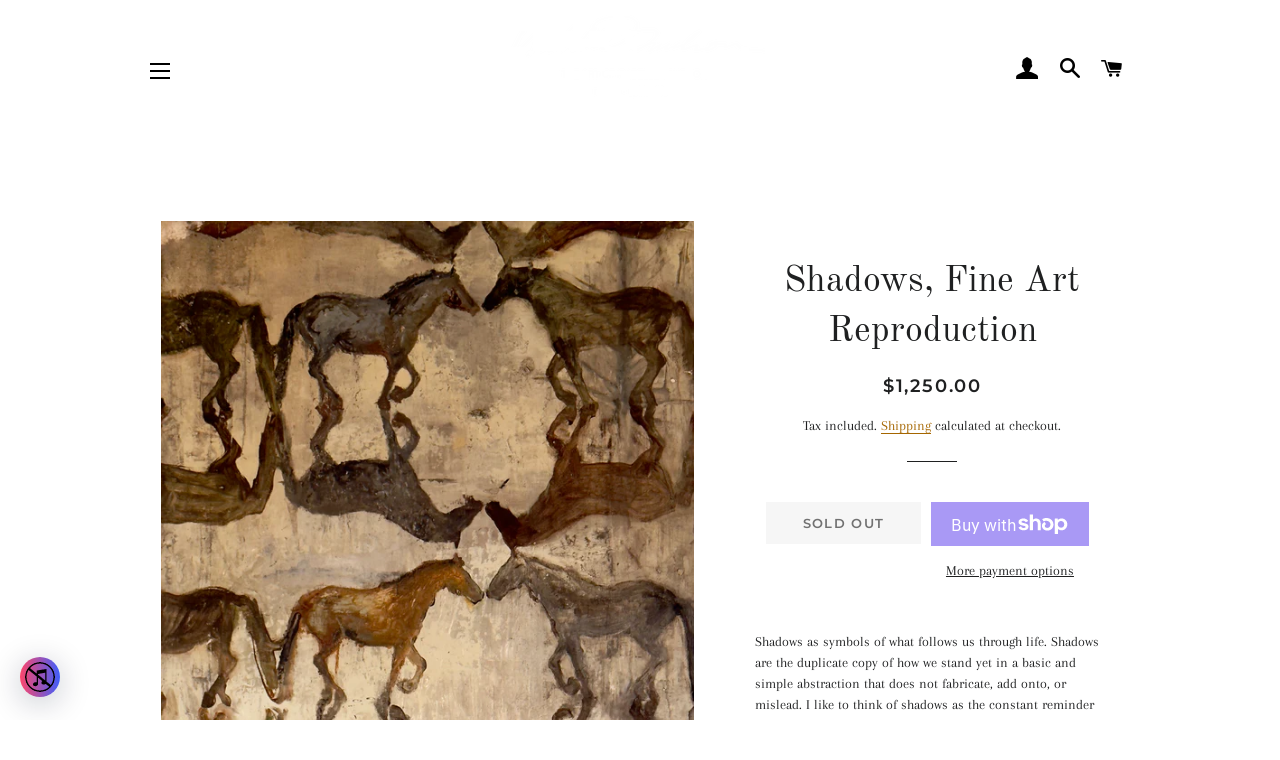

--- FILE ---
content_type: text/html; charset=utf-8
request_url: https://www.isabelletruchon.com/products/shadows
body_size: 27095
content:
<!doctype html>
<html class="no-js" lang="en">
<head>
<meta name="p:domain_verify" content="fb6404bc9119542e7153f8da7fc30d68"/>
  <!-- Basic page needs ================================================== -->
  <meta charset="utf-8">
  <meta http-equiv="X-UA-Compatible" content="IE=edge,chrome=1">

  
    <link rel="shortcut icon" href="//www.isabelletruchon.com/cdn/shop/files/HorsesDontLie48X72MixedMedia_32x32.jpg?v=1614302649" type="image/png" />
  

  <!-- Title and description ================================================== -->
  <title>
  Shadows, Fine Art Reproduction &ndash; Isabelle Truchon • The Art of Isabelle Truchon • Isabelle Truchon Art
  </title>

  
  <meta name="description" content="Shadows as symbols of what follows us through life. Shadows are the duplicate copy of how we stand yet in a basic and simple abstraction that does not fabricate, add onto, or mislead. I like to think of shadows as the constant reminder that it takes light to create one. Shadows remind us we are human in a complicated w">
  

  <!-- Helpers ================================================== -->
  <!-- /snippets/social-meta-tags.liquid -->




<meta property="og:site_name" content="Isabelle Truchon • The Art of Isabelle Truchon • Isabelle Truchon Art">
<meta property="og:url" content="https://www.isabelletruchon.com/products/shadows">
<meta property="og:title" content="Shadows, Fine Art Reproduction">
<meta property="og:type" content="product">
<meta property="og:description" content="Shadows as symbols of what follows us through life. Shadows are the duplicate copy of how we stand yet in a basic and simple abstraction that does not fabricate, add onto, or mislead. I like to think of shadows as the constant reminder that it takes light to create one. Shadows remind us we are human in a complicated w">

  <meta property="og:price:amount" content="1,250.00">
  <meta property="og:price:currency" content="USD">

<meta property="og:image" content="http://www.isabelletruchon.com/cdn/shop/files/Shadows_Isabelle_truchon_1200x1200.jpg?v=1734971154"><meta property="og:image" content="http://www.isabelletruchon.com/cdn/shop/files/shadows_detail_by_Isabelle_Truchon_1200x1200.jpg?v=1734971216"><meta property="og:image" content="http://www.isabelletruchon.com/cdn/shop/files/Shadows_II_detail_by_Isabelle_Truchon_1200x1200.jpg?v=1734971357">
<meta property="og:image:secure_url" content="https://www.isabelletruchon.com/cdn/shop/files/Shadows_Isabelle_truchon_1200x1200.jpg?v=1734971154"><meta property="og:image:secure_url" content="https://www.isabelletruchon.com/cdn/shop/files/shadows_detail_by_Isabelle_Truchon_1200x1200.jpg?v=1734971216"><meta property="og:image:secure_url" content="https://www.isabelletruchon.com/cdn/shop/files/Shadows_II_detail_by_Isabelle_Truchon_1200x1200.jpg?v=1734971357">


  <meta name="twitter:site" content="@itruchonart?lang=en">

<meta name="twitter:card" content="summary_large_image">
<meta name="twitter:title" content="Shadows, Fine Art Reproduction">
<meta name="twitter:description" content="Shadows as symbols of what follows us through life. Shadows are the duplicate copy of how we stand yet in a basic and simple abstraction that does not fabricate, add onto, or mislead. I like to think of shadows as the constant reminder that it takes light to create one. Shadows remind us we are human in a complicated w">

  <link rel="canonical" href="https://www.isabelletruchon.com/products/shadows">
  <meta name="viewport" content="width=device-width,initial-scale=1,shrink-to-fit=no">
  <meta name="theme-color" content="#1f2021">

  <!-- CSS ================================================== -->
  <link href="//www.isabelletruchon.com/cdn/shop/t/4/assets/timber.scss.css?v=152594141105107737741759331801" rel="stylesheet" type="text/css" media="all" />
  <link href="//www.isabelletruchon.com/cdn/shop/t/4/assets/theme.scss.css?v=146330320397899002711759331801" rel="stylesheet" type="text/css" media="all" />

  <!-- Sections ================================================== -->
  <script>
    window.theme = window.theme || {};
    theme.strings = {
      zoomClose: "Close (Esc)",
      zoomPrev: "Previous (Left arrow key)",
      zoomNext: "Next (Right arrow key)",
      moneyFormat: "${{amount}}",
      addressError: "Error looking up that address",
      addressNoResults: "No results for that address",
      addressQueryLimit: "You have exceeded the Google API usage limit. Consider upgrading to a \u003ca href=\"https:\/\/developers.google.com\/maps\/premium\/usage-limits\"\u003ePremium Plan\u003c\/a\u003e.",
      authError: "There was a problem authenticating your Google Maps account.",
      cartEmpty: "Your cart is currently empty.",
      cartCookie: "Enable cookies to use the shopping cart",
      cartSavings: "You're saving [savings]",
      productSlideLabel: "Slide [slide_number] of [slide_max]."
    };
    theme.settings = {
      cartType: "page",
      gridType: null
    };
  </script>

  <script src="//www.isabelletruchon.com/cdn/shop/t/4/assets/jquery-2.2.3.min.js?v=58211863146907186831640129732" type="text/javascript"></script>

  <script src="//www.isabelletruchon.com/cdn/shop/t/4/assets/lazysizes.min.js?v=155223123402716617051640129732" async="async"></script>

  <script src="//www.isabelletruchon.com/cdn/shop/t/4/assets/theme.js?v=114295768192348641321640129749" defer="defer"></script>

  <!-- Header hook for plugins ================================================== -->
  <script>window.performance && window.performance.mark && window.performance.mark('shopify.content_for_header.start');</script><meta name="facebook-domain-verification" content="w13jrcvlzluk4m4xbce5oyrnx6r46f">
<meta id="shopify-digital-wallet" name="shopify-digital-wallet" content="/26268991543/digital_wallets/dialog">
<meta name="shopify-checkout-api-token" content="9a4e6eb35deffd0f42ba6664f9374a4b">
<meta id="in-context-paypal-metadata" data-shop-id="26268991543" data-venmo-supported="false" data-environment="production" data-locale="en_US" data-paypal-v4="true" data-currency="USD">
<link rel="alternate" type="application/json+oembed" href="https://www.isabelletruchon.com/products/shadows.oembed">
<script async="async" src="/checkouts/internal/preloads.js?locale=en-US"></script>
<link rel="preconnect" href="https://shop.app" crossorigin="anonymous">
<script async="async" src="https://shop.app/checkouts/internal/preloads.js?locale=en-US&shop_id=26268991543" crossorigin="anonymous"></script>
<script id="apple-pay-shop-capabilities" type="application/json">{"shopId":26268991543,"countryCode":"US","currencyCode":"USD","merchantCapabilities":["supports3DS"],"merchantId":"gid:\/\/shopify\/Shop\/26268991543","merchantName":"Isabelle Truchon • The Art of Isabelle Truchon • Isabelle Truchon Art","requiredBillingContactFields":["postalAddress","email","phone"],"requiredShippingContactFields":["postalAddress","email","phone"],"shippingType":"shipping","supportedNetworks":["visa","masterCard","amex","discover","elo","jcb"],"total":{"type":"pending","label":"Isabelle Truchon • The Art of Isabelle Truchon • Isabelle Truchon Art","amount":"1.00"},"shopifyPaymentsEnabled":true,"supportsSubscriptions":true}</script>
<script id="shopify-features" type="application/json">{"accessToken":"9a4e6eb35deffd0f42ba6664f9374a4b","betas":["rich-media-storefront-analytics"],"domain":"www.isabelletruchon.com","predictiveSearch":true,"shopId":26268991543,"locale":"en"}</script>
<script>var Shopify = Shopify || {};
Shopify.shop = "the-art-of-isabelle-truchon-tait-gallery.myshopify.com";
Shopify.locale = "en";
Shopify.currency = {"active":"USD","rate":"1.0"};
Shopify.country = "US";
Shopify.theme = {"name":"Brooklyn with Installments message","id":120748802103,"schema_name":"Brooklyn","schema_version":"16.0.6","theme_store_id":730,"role":"main"};
Shopify.theme.handle = "null";
Shopify.theme.style = {"id":null,"handle":null};
Shopify.cdnHost = "www.isabelletruchon.com/cdn";
Shopify.routes = Shopify.routes || {};
Shopify.routes.root = "/";</script>
<script type="module">!function(o){(o.Shopify=o.Shopify||{}).modules=!0}(window);</script>
<script>!function(o){function n(){var o=[];function n(){o.push(Array.prototype.slice.apply(arguments))}return n.q=o,n}var t=o.Shopify=o.Shopify||{};t.loadFeatures=n(),t.autoloadFeatures=n()}(window);</script>
<script>
  window.ShopifyPay = window.ShopifyPay || {};
  window.ShopifyPay.apiHost = "shop.app\/pay";
  window.ShopifyPay.redirectState = null;
</script>
<script id="shop-js-analytics" type="application/json">{"pageType":"product"}</script>
<script defer="defer" async type="module" src="//www.isabelletruchon.com/cdn/shopifycloud/shop-js/modules/v2/client.init-shop-cart-sync_IZsNAliE.en.esm.js"></script>
<script defer="defer" async type="module" src="//www.isabelletruchon.com/cdn/shopifycloud/shop-js/modules/v2/chunk.common_0OUaOowp.esm.js"></script>
<script type="module">
  await import("//www.isabelletruchon.com/cdn/shopifycloud/shop-js/modules/v2/client.init-shop-cart-sync_IZsNAliE.en.esm.js");
await import("//www.isabelletruchon.com/cdn/shopifycloud/shop-js/modules/v2/chunk.common_0OUaOowp.esm.js");

  window.Shopify.SignInWithShop?.initShopCartSync?.({"fedCMEnabled":true,"windoidEnabled":true});

</script>
<script defer="defer" async type="module" src="//www.isabelletruchon.com/cdn/shopifycloud/shop-js/modules/v2/client.payment-terms_CNlwjfZz.en.esm.js"></script>
<script defer="defer" async type="module" src="//www.isabelletruchon.com/cdn/shopifycloud/shop-js/modules/v2/chunk.common_0OUaOowp.esm.js"></script>
<script defer="defer" async type="module" src="//www.isabelletruchon.com/cdn/shopifycloud/shop-js/modules/v2/chunk.modal_CGo_dVj3.esm.js"></script>
<script type="module">
  await import("//www.isabelletruchon.com/cdn/shopifycloud/shop-js/modules/v2/client.payment-terms_CNlwjfZz.en.esm.js");
await import("//www.isabelletruchon.com/cdn/shopifycloud/shop-js/modules/v2/chunk.common_0OUaOowp.esm.js");
await import("//www.isabelletruchon.com/cdn/shopifycloud/shop-js/modules/v2/chunk.modal_CGo_dVj3.esm.js");

  
</script>
<script>
  window.Shopify = window.Shopify || {};
  if (!window.Shopify.featureAssets) window.Shopify.featureAssets = {};
  window.Shopify.featureAssets['shop-js'] = {"shop-cart-sync":["modules/v2/client.shop-cart-sync_DLOhI_0X.en.esm.js","modules/v2/chunk.common_0OUaOowp.esm.js"],"init-fed-cm":["modules/v2/client.init-fed-cm_C6YtU0w6.en.esm.js","modules/v2/chunk.common_0OUaOowp.esm.js"],"shop-button":["modules/v2/client.shop-button_BCMx7GTG.en.esm.js","modules/v2/chunk.common_0OUaOowp.esm.js"],"shop-cash-offers":["modules/v2/client.shop-cash-offers_BT26qb5j.en.esm.js","modules/v2/chunk.common_0OUaOowp.esm.js","modules/v2/chunk.modal_CGo_dVj3.esm.js"],"init-windoid":["modules/v2/client.init-windoid_B9PkRMql.en.esm.js","modules/v2/chunk.common_0OUaOowp.esm.js"],"init-shop-email-lookup-coordinator":["modules/v2/client.init-shop-email-lookup-coordinator_DZkqjsbU.en.esm.js","modules/v2/chunk.common_0OUaOowp.esm.js"],"shop-toast-manager":["modules/v2/client.shop-toast-manager_Di2EnuM7.en.esm.js","modules/v2/chunk.common_0OUaOowp.esm.js"],"shop-login-button":["modules/v2/client.shop-login-button_BtqW_SIO.en.esm.js","modules/v2/chunk.common_0OUaOowp.esm.js","modules/v2/chunk.modal_CGo_dVj3.esm.js"],"avatar":["modules/v2/client.avatar_BTnouDA3.en.esm.js"],"pay-button":["modules/v2/client.pay-button_CWa-C9R1.en.esm.js","modules/v2/chunk.common_0OUaOowp.esm.js"],"init-shop-cart-sync":["modules/v2/client.init-shop-cart-sync_IZsNAliE.en.esm.js","modules/v2/chunk.common_0OUaOowp.esm.js"],"init-customer-accounts":["modules/v2/client.init-customer-accounts_DenGwJTU.en.esm.js","modules/v2/client.shop-login-button_BtqW_SIO.en.esm.js","modules/v2/chunk.common_0OUaOowp.esm.js","modules/v2/chunk.modal_CGo_dVj3.esm.js"],"init-shop-for-new-customer-accounts":["modules/v2/client.init-shop-for-new-customer-accounts_JdHXxpS9.en.esm.js","modules/v2/client.shop-login-button_BtqW_SIO.en.esm.js","modules/v2/chunk.common_0OUaOowp.esm.js","modules/v2/chunk.modal_CGo_dVj3.esm.js"],"init-customer-accounts-sign-up":["modules/v2/client.init-customer-accounts-sign-up_D6__K_p8.en.esm.js","modules/v2/client.shop-login-button_BtqW_SIO.en.esm.js","modules/v2/chunk.common_0OUaOowp.esm.js","modules/v2/chunk.modal_CGo_dVj3.esm.js"],"checkout-modal":["modules/v2/client.checkout-modal_C_ZQDY6s.en.esm.js","modules/v2/chunk.common_0OUaOowp.esm.js","modules/v2/chunk.modal_CGo_dVj3.esm.js"],"shop-follow-button":["modules/v2/client.shop-follow-button_XetIsj8l.en.esm.js","modules/v2/chunk.common_0OUaOowp.esm.js","modules/v2/chunk.modal_CGo_dVj3.esm.js"],"lead-capture":["modules/v2/client.lead-capture_DvA72MRN.en.esm.js","modules/v2/chunk.common_0OUaOowp.esm.js","modules/v2/chunk.modal_CGo_dVj3.esm.js"],"shop-login":["modules/v2/client.shop-login_ClXNxyh6.en.esm.js","modules/v2/chunk.common_0OUaOowp.esm.js","modules/v2/chunk.modal_CGo_dVj3.esm.js"],"payment-terms":["modules/v2/client.payment-terms_CNlwjfZz.en.esm.js","modules/v2/chunk.common_0OUaOowp.esm.js","modules/v2/chunk.modal_CGo_dVj3.esm.js"]};
</script>
<script id="__st">var __st={"a":26268991543,"offset":-28800,"reqid":"451cfd81-598e-421e-a804-d91d20b7506a-1768423692","pageurl":"www.isabelletruchon.com\/products\/shadows","u":"8ecae87adcba","p":"product","rtyp":"product","rid":4539079884855};</script>
<script>window.ShopifyPaypalV4VisibilityTracking = true;</script>
<script id="captcha-bootstrap">!function(){'use strict';const t='contact',e='account',n='new_comment',o=[[t,t],['blogs',n],['comments',n],[t,'customer']],c=[[e,'customer_login'],[e,'guest_login'],[e,'recover_customer_password'],[e,'create_customer']],r=t=>t.map((([t,e])=>`form[action*='/${t}']:not([data-nocaptcha='true']) input[name='form_type'][value='${e}']`)).join(','),a=t=>()=>t?[...document.querySelectorAll(t)].map((t=>t.form)):[];function s(){const t=[...o],e=r(t);return a(e)}const i='password',u='form_key',d=['recaptcha-v3-token','g-recaptcha-response','h-captcha-response',i],f=()=>{try{return window.sessionStorage}catch{return}},m='__shopify_v',_=t=>t.elements[u];function p(t,e,n=!1){try{const o=window.sessionStorage,c=JSON.parse(o.getItem(e)),{data:r}=function(t){const{data:e,action:n}=t;return t[m]||n?{data:e,action:n}:{data:t,action:n}}(c);for(const[e,n]of Object.entries(r))t.elements[e]&&(t.elements[e].value=n);n&&o.removeItem(e)}catch(o){console.error('form repopulation failed',{error:o})}}const l='form_type',E='cptcha';function T(t){t.dataset[E]=!0}const w=window,h=w.document,L='Shopify',v='ce_forms',y='captcha';let A=!1;((t,e)=>{const n=(g='f06e6c50-85a8-45c8-87d0-21a2b65856fe',I='https://cdn.shopify.com/shopifycloud/storefront-forms-hcaptcha/ce_storefront_forms_captcha_hcaptcha.v1.5.2.iife.js',D={infoText:'Protected by hCaptcha',privacyText:'Privacy',termsText:'Terms'},(t,e,n)=>{const o=w[L][v],c=o.bindForm;if(c)return c(t,g,e,D).then(n);var r;o.q.push([[t,g,e,D],n]),r=I,A||(h.body.append(Object.assign(h.createElement('script'),{id:'captcha-provider',async:!0,src:r})),A=!0)});var g,I,D;w[L]=w[L]||{},w[L][v]=w[L][v]||{},w[L][v].q=[],w[L][y]=w[L][y]||{},w[L][y].protect=function(t,e){n(t,void 0,e),T(t)},Object.freeze(w[L][y]),function(t,e,n,w,h,L){const[v,y,A,g]=function(t,e,n){const i=e?o:[],u=t?c:[],d=[...i,...u],f=r(d),m=r(i),_=r(d.filter((([t,e])=>n.includes(e))));return[a(f),a(m),a(_),s()]}(w,h,L),I=t=>{const e=t.target;return e instanceof HTMLFormElement?e:e&&e.form},D=t=>v().includes(t);t.addEventListener('submit',(t=>{const e=I(t);if(!e)return;const n=D(e)&&!e.dataset.hcaptchaBound&&!e.dataset.recaptchaBound,o=_(e),c=g().includes(e)&&(!o||!o.value);(n||c)&&t.preventDefault(),c&&!n&&(function(t){try{if(!f())return;!function(t){const e=f();if(!e)return;const n=_(t);if(!n)return;const o=n.value;o&&e.removeItem(o)}(t);const e=Array.from(Array(32),(()=>Math.random().toString(36)[2])).join('');!function(t,e){_(t)||t.append(Object.assign(document.createElement('input'),{type:'hidden',name:u})),t.elements[u].value=e}(t,e),function(t,e){const n=f();if(!n)return;const o=[...t.querySelectorAll(`input[type='${i}']`)].map((({name:t})=>t)),c=[...d,...o],r={};for(const[a,s]of new FormData(t).entries())c.includes(a)||(r[a]=s);n.setItem(e,JSON.stringify({[m]:1,action:t.action,data:r}))}(t,e)}catch(e){console.error('failed to persist form',e)}}(e),e.submit())}));const S=(t,e)=>{t&&!t.dataset[E]&&(n(t,e.some((e=>e===t))),T(t))};for(const o of['focusin','change'])t.addEventListener(o,(t=>{const e=I(t);D(e)&&S(e,y())}));const B=e.get('form_key'),M=e.get(l),P=B&&M;t.addEventListener('DOMContentLoaded',(()=>{const t=y();if(P)for(const e of t)e.elements[l].value===M&&p(e,B);[...new Set([...A(),...v().filter((t=>'true'===t.dataset.shopifyCaptcha))])].forEach((e=>S(e,t)))}))}(h,new URLSearchParams(w.location.search),n,t,e,['guest_login'])})(!0,!0)}();</script>
<script integrity="sha256-4kQ18oKyAcykRKYeNunJcIwy7WH5gtpwJnB7kiuLZ1E=" data-source-attribution="shopify.loadfeatures" defer="defer" src="//www.isabelletruchon.com/cdn/shopifycloud/storefront/assets/storefront/load_feature-a0a9edcb.js" crossorigin="anonymous"></script>
<script crossorigin="anonymous" defer="defer" src="//www.isabelletruchon.com/cdn/shopifycloud/storefront/assets/shopify_pay/storefront-65b4c6d7.js?v=20250812"></script>
<script data-source-attribution="shopify.dynamic_checkout.dynamic.init">var Shopify=Shopify||{};Shopify.PaymentButton=Shopify.PaymentButton||{isStorefrontPortableWallets:!0,init:function(){window.Shopify.PaymentButton.init=function(){};var t=document.createElement("script");t.src="https://www.isabelletruchon.com/cdn/shopifycloud/portable-wallets/latest/portable-wallets.en.js",t.type="module",document.head.appendChild(t)}};
</script>
<script data-source-attribution="shopify.dynamic_checkout.buyer_consent">
  function portableWalletsHideBuyerConsent(e){var t=document.getElementById("shopify-buyer-consent"),n=document.getElementById("shopify-subscription-policy-button");t&&n&&(t.classList.add("hidden"),t.setAttribute("aria-hidden","true"),n.removeEventListener("click",e))}function portableWalletsShowBuyerConsent(e){var t=document.getElementById("shopify-buyer-consent"),n=document.getElementById("shopify-subscription-policy-button");t&&n&&(t.classList.remove("hidden"),t.removeAttribute("aria-hidden"),n.addEventListener("click",e))}window.Shopify?.PaymentButton&&(window.Shopify.PaymentButton.hideBuyerConsent=portableWalletsHideBuyerConsent,window.Shopify.PaymentButton.showBuyerConsent=portableWalletsShowBuyerConsent);
</script>
<script>
  function portableWalletsCleanup(e){e&&e.src&&console.error("Failed to load portable wallets script "+e.src);var t=document.querySelectorAll("shopify-accelerated-checkout .shopify-payment-button__skeleton, shopify-accelerated-checkout-cart .wallet-cart-button__skeleton"),e=document.getElementById("shopify-buyer-consent");for(let e=0;e<t.length;e++)t[e].remove();e&&e.remove()}function portableWalletsNotLoadedAsModule(e){e instanceof ErrorEvent&&"string"==typeof e.message&&e.message.includes("import.meta")&&"string"==typeof e.filename&&e.filename.includes("portable-wallets")&&(window.removeEventListener("error",portableWalletsNotLoadedAsModule),window.Shopify.PaymentButton.failedToLoad=e,"loading"===document.readyState?document.addEventListener("DOMContentLoaded",window.Shopify.PaymentButton.init):window.Shopify.PaymentButton.init())}window.addEventListener("error",portableWalletsNotLoadedAsModule);
</script>

<script type="module" src="https://www.isabelletruchon.com/cdn/shopifycloud/portable-wallets/latest/portable-wallets.en.js" onError="portableWalletsCleanup(this)" crossorigin="anonymous"></script>
<script nomodule>
  document.addEventListener("DOMContentLoaded", portableWalletsCleanup);
</script>

<link id="shopify-accelerated-checkout-styles" rel="stylesheet" media="screen" href="https://www.isabelletruchon.com/cdn/shopifycloud/portable-wallets/latest/accelerated-checkout-backwards-compat.css" crossorigin="anonymous">
<style id="shopify-accelerated-checkout-cart">
        #shopify-buyer-consent {
  margin-top: 1em;
  display: inline-block;
  width: 100%;
}

#shopify-buyer-consent.hidden {
  display: none;
}

#shopify-subscription-policy-button {
  background: none;
  border: none;
  padding: 0;
  text-decoration: underline;
  font-size: inherit;
  cursor: pointer;
}

#shopify-subscription-policy-button::before {
  box-shadow: none;
}

      </style>

<script>window.performance && window.performance.mark && window.performance.mark('shopify.content_for_header.end');</script>

  <script src="//www.isabelletruchon.com/cdn/shop/t/4/assets/modernizr.min.js?v=21391054748206432451640129733" type="text/javascript"></script>

  
  

<script src="https://cdn.shopify.com/extensions/26635667-699a-46e4-8388-ec3dd7a65381/1.1.0/assets/load-metafield-tdm.js" type="text/javascript" defer="defer"></script>
<link href="https://monorail-edge.shopifysvc.com" rel="dns-prefetch">
<script>(function(){if ("sendBeacon" in navigator && "performance" in window) {try {var session_token_from_headers = performance.getEntriesByType('navigation')[0].serverTiming.find(x => x.name == '_s').description;} catch {var session_token_from_headers = undefined;}var session_cookie_matches = document.cookie.match(/_shopify_s=([^;]*)/);var session_token_from_cookie = session_cookie_matches && session_cookie_matches.length === 2 ? session_cookie_matches[1] : "";var session_token = session_token_from_headers || session_token_from_cookie || "";function handle_abandonment_event(e) {var entries = performance.getEntries().filter(function(entry) {return /monorail-edge.shopifysvc.com/.test(entry.name);});if (!window.abandonment_tracked && entries.length === 0) {window.abandonment_tracked = true;var currentMs = Date.now();var navigation_start = performance.timing.navigationStart;var payload = {shop_id: 26268991543,url: window.location.href,navigation_start,duration: currentMs - navigation_start,session_token,page_type: "product"};window.navigator.sendBeacon("https://monorail-edge.shopifysvc.com/v1/produce", JSON.stringify({schema_id: "online_store_buyer_site_abandonment/1.1",payload: payload,metadata: {event_created_at_ms: currentMs,event_sent_at_ms: currentMs}}));}}window.addEventListener('pagehide', handle_abandonment_event);}}());</script>
<script id="web-pixels-manager-setup">(function e(e,d,r,n,o){if(void 0===o&&(o={}),!Boolean(null===(a=null===(i=window.Shopify)||void 0===i?void 0:i.analytics)||void 0===a?void 0:a.replayQueue)){var i,a;window.Shopify=window.Shopify||{};var t=window.Shopify;t.analytics=t.analytics||{};var s=t.analytics;s.replayQueue=[],s.publish=function(e,d,r){return s.replayQueue.push([e,d,r]),!0};try{self.performance.mark("wpm:start")}catch(e){}var l=function(){var e={modern:/Edge?\/(1{2}[4-9]|1[2-9]\d|[2-9]\d{2}|\d{4,})\.\d+(\.\d+|)|Firefox\/(1{2}[4-9]|1[2-9]\d|[2-9]\d{2}|\d{4,})\.\d+(\.\d+|)|Chrom(ium|e)\/(9{2}|\d{3,})\.\d+(\.\d+|)|(Maci|X1{2}).+ Version\/(15\.\d+|(1[6-9]|[2-9]\d|\d{3,})\.\d+)([,.]\d+|)( \(\w+\)|)( Mobile\/\w+|) Safari\/|Chrome.+OPR\/(9{2}|\d{3,})\.\d+\.\d+|(CPU[ +]OS|iPhone[ +]OS|CPU[ +]iPhone|CPU IPhone OS|CPU iPad OS)[ +]+(15[._]\d+|(1[6-9]|[2-9]\d|\d{3,})[._]\d+)([._]\d+|)|Android:?[ /-](13[3-9]|1[4-9]\d|[2-9]\d{2}|\d{4,})(\.\d+|)(\.\d+|)|Android.+Firefox\/(13[5-9]|1[4-9]\d|[2-9]\d{2}|\d{4,})\.\d+(\.\d+|)|Android.+Chrom(ium|e)\/(13[3-9]|1[4-9]\d|[2-9]\d{2}|\d{4,})\.\d+(\.\d+|)|SamsungBrowser\/([2-9]\d|\d{3,})\.\d+/,legacy:/Edge?\/(1[6-9]|[2-9]\d|\d{3,})\.\d+(\.\d+|)|Firefox\/(5[4-9]|[6-9]\d|\d{3,})\.\d+(\.\d+|)|Chrom(ium|e)\/(5[1-9]|[6-9]\d|\d{3,})\.\d+(\.\d+|)([\d.]+$|.*Safari\/(?![\d.]+ Edge\/[\d.]+$))|(Maci|X1{2}).+ Version\/(10\.\d+|(1[1-9]|[2-9]\d|\d{3,})\.\d+)([,.]\d+|)( \(\w+\)|)( Mobile\/\w+|) Safari\/|Chrome.+OPR\/(3[89]|[4-9]\d|\d{3,})\.\d+\.\d+|(CPU[ +]OS|iPhone[ +]OS|CPU[ +]iPhone|CPU IPhone OS|CPU iPad OS)[ +]+(10[._]\d+|(1[1-9]|[2-9]\d|\d{3,})[._]\d+)([._]\d+|)|Android:?[ /-](13[3-9]|1[4-9]\d|[2-9]\d{2}|\d{4,})(\.\d+|)(\.\d+|)|Mobile Safari.+OPR\/([89]\d|\d{3,})\.\d+\.\d+|Android.+Firefox\/(13[5-9]|1[4-9]\d|[2-9]\d{2}|\d{4,})\.\d+(\.\d+|)|Android.+Chrom(ium|e)\/(13[3-9]|1[4-9]\d|[2-9]\d{2}|\d{4,})\.\d+(\.\d+|)|Android.+(UC? ?Browser|UCWEB|U3)[ /]?(15\.([5-9]|\d{2,})|(1[6-9]|[2-9]\d|\d{3,})\.\d+)\.\d+|SamsungBrowser\/(5\.\d+|([6-9]|\d{2,})\.\d+)|Android.+MQ{2}Browser\/(14(\.(9|\d{2,})|)|(1[5-9]|[2-9]\d|\d{3,})(\.\d+|))(\.\d+|)|K[Aa][Ii]OS\/(3\.\d+|([4-9]|\d{2,})\.\d+)(\.\d+|)/},d=e.modern,r=e.legacy,n=navigator.userAgent;return n.match(d)?"modern":n.match(r)?"legacy":"unknown"}(),u="modern"===l?"modern":"legacy",c=(null!=n?n:{modern:"",legacy:""})[u],f=function(e){return[e.baseUrl,"/wpm","/b",e.hashVersion,"modern"===e.buildTarget?"m":"l",".js"].join("")}({baseUrl:d,hashVersion:r,buildTarget:u}),m=function(e){var d=e.version,r=e.bundleTarget,n=e.surface,o=e.pageUrl,i=e.monorailEndpoint;return{emit:function(e){var a=e.status,t=e.errorMsg,s=(new Date).getTime(),l=JSON.stringify({metadata:{event_sent_at_ms:s},events:[{schema_id:"web_pixels_manager_load/3.1",payload:{version:d,bundle_target:r,page_url:o,status:a,surface:n,error_msg:t},metadata:{event_created_at_ms:s}}]});if(!i)return console&&console.warn&&console.warn("[Web Pixels Manager] No Monorail endpoint provided, skipping logging."),!1;try{return self.navigator.sendBeacon.bind(self.navigator)(i,l)}catch(e){}var u=new XMLHttpRequest;try{return u.open("POST",i,!0),u.setRequestHeader("Content-Type","text/plain"),u.send(l),!0}catch(e){return console&&console.warn&&console.warn("[Web Pixels Manager] Got an unhandled error while logging to Monorail."),!1}}}}({version:r,bundleTarget:l,surface:e.surface,pageUrl:self.location.href,monorailEndpoint:e.monorailEndpoint});try{o.browserTarget=l,function(e){var d=e.src,r=e.async,n=void 0===r||r,o=e.onload,i=e.onerror,a=e.sri,t=e.scriptDataAttributes,s=void 0===t?{}:t,l=document.createElement("script"),u=document.querySelector("head"),c=document.querySelector("body");if(l.async=n,l.src=d,a&&(l.integrity=a,l.crossOrigin="anonymous"),s)for(var f in s)if(Object.prototype.hasOwnProperty.call(s,f))try{l.dataset[f]=s[f]}catch(e){}if(o&&l.addEventListener("load",o),i&&l.addEventListener("error",i),u)u.appendChild(l);else{if(!c)throw new Error("Did not find a head or body element to append the script");c.appendChild(l)}}({src:f,async:!0,onload:function(){if(!function(){var e,d;return Boolean(null===(d=null===(e=window.Shopify)||void 0===e?void 0:e.analytics)||void 0===d?void 0:d.initialized)}()){var d=window.webPixelsManager.init(e)||void 0;if(d){var r=window.Shopify.analytics;r.replayQueue.forEach((function(e){var r=e[0],n=e[1],o=e[2];d.publishCustomEvent(r,n,o)})),r.replayQueue=[],r.publish=d.publishCustomEvent,r.visitor=d.visitor,r.initialized=!0}}},onerror:function(){return m.emit({status:"failed",errorMsg:"".concat(f," has failed to load")})},sri:function(e){var d=/^sha384-[A-Za-z0-9+/=]+$/;return"string"==typeof e&&d.test(e)}(c)?c:"",scriptDataAttributes:o}),m.emit({status:"loading"})}catch(e){m.emit({status:"failed",errorMsg:(null==e?void 0:e.message)||"Unknown error"})}}})({shopId: 26268991543,storefrontBaseUrl: "https://www.isabelletruchon.com",extensionsBaseUrl: "https://extensions.shopifycdn.com/cdn/shopifycloud/web-pixels-manager",monorailEndpoint: "https://monorail-edge.shopifysvc.com/unstable/produce_batch",surface: "storefront-renderer",enabledBetaFlags: ["2dca8a86","a0d5f9d2"],webPixelsConfigList: [{"id":"509280311","configuration":"{\"config\":\"{\\\"pixel_id\\\":\\\"G-FERMMYW175\\\",\\\"target_country\\\":\\\"US\\\",\\\"gtag_events\\\":[{\\\"type\\\":\\\"begin_checkout\\\",\\\"action_label\\\":\\\"G-FERMMYW175\\\"},{\\\"type\\\":\\\"search\\\",\\\"action_label\\\":\\\"G-FERMMYW175\\\"},{\\\"type\\\":\\\"view_item\\\",\\\"action_label\\\":\\\"G-FERMMYW175\\\"},{\\\"type\\\":\\\"purchase\\\",\\\"action_label\\\":\\\"G-FERMMYW175\\\"},{\\\"type\\\":\\\"page_view\\\",\\\"action_label\\\":\\\"G-FERMMYW175\\\"},{\\\"type\\\":\\\"add_payment_info\\\",\\\"action_label\\\":\\\"G-FERMMYW175\\\"},{\\\"type\\\":\\\"add_to_cart\\\",\\\"action_label\\\":\\\"G-FERMMYW175\\\"}],\\\"enable_monitoring_mode\\\":false}\"}","eventPayloadVersion":"v1","runtimeContext":"OPEN","scriptVersion":"b2a88bafab3e21179ed38636efcd8a93","type":"APP","apiClientId":1780363,"privacyPurposes":[],"dataSharingAdjustments":{"protectedCustomerApprovalScopes":["read_customer_address","read_customer_email","read_customer_name","read_customer_personal_data","read_customer_phone"]}},{"id":"119308343","configuration":"{\"pixel_id\":\"544611899806947\",\"pixel_type\":\"facebook_pixel\",\"metaapp_system_user_token\":\"-\"}","eventPayloadVersion":"v1","runtimeContext":"OPEN","scriptVersion":"ca16bc87fe92b6042fbaa3acc2fbdaa6","type":"APP","apiClientId":2329312,"privacyPurposes":["ANALYTICS","MARKETING","SALE_OF_DATA"],"dataSharingAdjustments":{"protectedCustomerApprovalScopes":["read_customer_address","read_customer_email","read_customer_name","read_customer_personal_data","read_customer_phone"]}},{"id":"72581175","configuration":"{\"tagID\":\"2613530787930\"}","eventPayloadVersion":"v1","runtimeContext":"STRICT","scriptVersion":"18031546ee651571ed29edbe71a3550b","type":"APP","apiClientId":3009811,"privacyPurposes":["ANALYTICS","MARKETING","SALE_OF_DATA"],"dataSharingAdjustments":{"protectedCustomerApprovalScopes":["read_customer_address","read_customer_email","read_customer_name","read_customer_personal_data","read_customer_phone"]}},{"id":"39288887","eventPayloadVersion":"v1","runtimeContext":"LAX","scriptVersion":"1","type":"CUSTOM","privacyPurposes":["MARKETING"],"name":"Meta pixel (migrated)"},{"id":"59441207","eventPayloadVersion":"v1","runtimeContext":"LAX","scriptVersion":"1","type":"CUSTOM","privacyPurposes":["ANALYTICS"],"name":"Google Analytics tag (migrated)"},{"id":"shopify-app-pixel","configuration":"{}","eventPayloadVersion":"v1","runtimeContext":"STRICT","scriptVersion":"0450","apiClientId":"shopify-pixel","type":"APP","privacyPurposes":["ANALYTICS","MARKETING"]},{"id":"shopify-custom-pixel","eventPayloadVersion":"v1","runtimeContext":"LAX","scriptVersion":"0450","apiClientId":"shopify-pixel","type":"CUSTOM","privacyPurposes":["ANALYTICS","MARKETING"]}],isMerchantRequest: false,initData: {"shop":{"name":"Isabelle Truchon • The Art of Isabelle Truchon • Isabelle Truchon Art","paymentSettings":{"currencyCode":"USD"},"myshopifyDomain":"the-art-of-isabelle-truchon-tait-gallery.myshopify.com","countryCode":"US","storefrontUrl":"https:\/\/www.isabelletruchon.com"},"customer":null,"cart":null,"checkout":null,"productVariants":[{"price":{"amount":1250.0,"currencyCode":"USD"},"product":{"title":"Shadows, Fine Art Reproduction","vendor":"The Art of Isabelle Truchon-TAIT Gallery","id":"4539079884855","untranslatedTitle":"Shadows, Fine Art Reproduction","url":"\/products\/shadows","type":"Isabelle Truchon Original Art"},"id":"31998073569335","image":{"src":"\/\/www.isabelletruchon.com\/cdn\/shop\/files\/Shadows_Isabelle_truchon.jpg?v=1734971154"},"sku":"R19-S","title":"Default Title","untranslatedTitle":"Default Title"}],"purchasingCompany":null},},"https://www.isabelletruchon.com/cdn","7cecd0b6w90c54c6cpe92089d5m57a67346",{"modern":"","legacy":""},{"shopId":"26268991543","storefrontBaseUrl":"https:\/\/www.isabelletruchon.com","extensionBaseUrl":"https:\/\/extensions.shopifycdn.com\/cdn\/shopifycloud\/web-pixels-manager","surface":"storefront-renderer","enabledBetaFlags":"[\"2dca8a86\", \"a0d5f9d2\"]","isMerchantRequest":"false","hashVersion":"7cecd0b6w90c54c6cpe92089d5m57a67346","publish":"custom","events":"[[\"page_viewed\",{}],[\"product_viewed\",{\"productVariant\":{\"price\":{\"amount\":1250.0,\"currencyCode\":\"USD\"},\"product\":{\"title\":\"Shadows, Fine Art Reproduction\",\"vendor\":\"The Art of Isabelle Truchon-TAIT Gallery\",\"id\":\"4539079884855\",\"untranslatedTitle\":\"Shadows, Fine Art Reproduction\",\"url\":\"\/products\/shadows\",\"type\":\"Isabelle Truchon Original Art\"},\"id\":\"31998073569335\",\"image\":{\"src\":\"\/\/www.isabelletruchon.com\/cdn\/shop\/files\/Shadows_Isabelle_truchon.jpg?v=1734971154\"},\"sku\":\"R19-S\",\"title\":\"Default Title\",\"untranslatedTitle\":\"Default Title\"}}]]"});</script><script>
  window.ShopifyAnalytics = window.ShopifyAnalytics || {};
  window.ShopifyAnalytics.meta = window.ShopifyAnalytics.meta || {};
  window.ShopifyAnalytics.meta.currency = 'USD';
  var meta = {"product":{"id":4539079884855,"gid":"gid:\/\/shopify\/Product\/4539079884855","vendor":"The Art of Isabelle Truchon-TAIT Gallery","type":"Isabelle Truchon Original Art","handle":"shadows","variants":[{"id":31998073569335,"price":125000,"name":"Shadows, Fine Art Reproduction","public_title":null,"sku":"R19-S"}],"remote":false},"page":{"pageType":"product","resourceType":"product","resourceId":4539079884855,"requestId":"451cfd81-598e-421e-a804-d91d20b7506a-1768423692"}};
  for (var attr in meta) {
    window.ShopifyAnalytics.meta[attr] = meta[attr];
  }
</script>
<script class="analytics">
  (function () {
    var customDocumentWrite = function(content) {
      var jquery = null;

      if (window.jQuery) {
        jquery = window.jQuery;
      } else if (window.Checkout && window.Checkout.$) {
        jquery = window.Checkout.$;
      }

      if (jquery) {
        jquery('body').append(content);
      }
    };

    var hasLoggedConversion = function(token) {
      if (token) {
        return document.cookie.indexOf('loggedConversion=' + token) !== -1;
      }
      return false;
    }

    var setCookieIfConversion = function(token) {
      if (token) {
        var twoMonthsFromNow = new Date(Date.now());
        twoMonthsFromNow.setMonth(twoMonthsFromNow.getMonth() + 2);

        document.cookie = 'loggedConversion=' + token + '; expires=' + twoMonthsFromNow;
      }
    }

    var trekkie = window.ShopifyAnalytics.lib = window.trekkie = window.trekkie || [];
    if (trekkie.integrations) {
      return;
    }
    trekkie.methods = [
      'identify',
      'page',
      'ready',
      'track',
      'trackForm',
      'trackLink'
    ];
    trekkie.factory = function(method) {
      return function() {
        var args = Array.prototype.slice.call(arguments);
        args.unshift(method);
        trekkie.push(args);
        return trekkie;
      };
    };
    for (var i = 0; i < trekkie.methods.length; i++) {
      var key = trekkie.methods[i];
      trekkie[key] = trekkie.factory(key);
    }
    trekkie.load = function(config) {
      trekkie.config = config || {};
      trekkie.config.initialDocumentCookie = document.cookie;
      var first = document.getElementsByTagName('script')[0];
      var script = document.createElement('script');
      script.type = 'text/javascript';
      script.onerror = function(e) {
        var scriptFallback = document.createElement('script');
        scriptFallback.type = 'text/javascript';
        scriptFallback.onerror = function(error) {
                var Monorail = {
      produce: function produce(monorailDomain, schemaId, payload) {
        var currentMs = new Date().getTime();
        var event = {
          schema_id: schemaId,
          payload: payload,
          metadata: {
            event_created_at_ms: currentMs,
            event_sent_at_ms: currentMs
          }
        };
        return Monorail.sendRequest("https://" + monorailDomain + "/v1/produce", JSON.stringify(event));
      },
      sendRequest: function sendRequest(endpointUrl, payload) {
        // Try the sendBeacon API
        if (window && window.navigator && typeof window.navigator.sendBeacon === 'function' && typeof window.Blob === 'function' && !Monorail.isIos12()) {
          var blobData = new window.Blob([payload], {
            type: 'text/plain'
          });

          if (window.navigator.sendBeacon(endpointUrl, blobData)) {
            return true;
          } // sendBeacon was not successful

        } // XHR beacon

        var xhr = new XMLHttpRequest();

        try {
          xhr.open('POST', endpointUrl);
          xhr.setRequestHeader('Content-Type', 'text/plain');
          xhr.send(payload);
        } catch (e) {
          console.log(e);
        }

        return false;
      },
      isIos12: function isIos12() {
        return window.navigator.userAgent.lastIndexOf('iPhone; CPU iPhone OS 12_') !== -1 || window.navigator.userAgent.lastIndexOf('iPad; CPU OS 12_') !== -1;
      }
    };
    Monorail.produce('monorail-edge.shopifysvc.com',
      'trekkie_storefront_load_errors/1.1',
      {shop_id: 26268991543,
      theme_id: 120748802103,
      app_name: "storefront",
      context_url: window.location.href,
      source_url: "//www.isabelletruchon.com/cdn/s/trekkie.storefront.55c6279c31a6628627b2ba1c5ff367020da294e2.min.js"});

        };
        scriptFallback.async = true;
        scriptFallback.src = '//www.isabelletruchon.com/cdn/s/trekkie.storefront.55c6279c31a6628627b2ba1c5ff367020da294e2.min.js';
        first.parentNode.insertBefore(scriptFallback, first);
      };
      script.async = true;
      script.src = '//www.isabelletruchon.com/cdn/s/trekkie.storefront.55c6279c31a6628627b2ba1c5ff367020da294e2.min.js';
      first.parentNode.insertBefore(script, first);
    };
    trekkie.load(
      {"Trekkie":{"appName":"storefront","development":false,"defaultAttributes":{"shopId":26268991543,"isMerchantRequest":null,"themeId":120748802103,"themeCityHash":"18218796284806455457","contentLanguage":"en","currency":"USD","eventMetadataId":"6736a708-bc35-4dcb-b55b-890f0655fd45"},"isServerSideCookieWritingEnabled":true,"monorailRegion":"shop_domain","enabledBetaFlags":["65f19447"]},"Session Attribution":{},"S2S":{"facebookCapiEnabled":true,"source":"trekkie-storefront-renderer","apiClientId":580111}}
    );

    var loaded = false;
    trekkie.ready(function() {
      if (loaded) return;
      loaded = true;

      window.ShopifyAnalytics.lib = window.trekkie;

      var originalDocumentWrite = document.write;
      document.write = customDocumentWrite;
      try { window.ShopifyAnalytics.merchantGoogleAnalytics.call(this); } catch(error) {};
      document.write = originalDocumentWrite;

      window.ShopifyAnalytics.lib.page(null,{"pageType":"product","resourceType":"product","resourceId":4539079884855,"requestId":"451cfd81-598e-421e-a804-d91d20b7506a-1768423692","shopifyEmitted":true});

      var match = window.location.pathname.match(/checkouts\/(.+)\/(thank_you|post_purchase)/)
      var token = match? match[1]: undefined;
      if (!hasLoggedConversion(token)) {
        setCookieIfConversion(token);
        window.ShopifyAnalytics.lib.track("Viewed Product",{"currency":"USD","variantId":31998073569335,"productId":4539079884855,"productGid":"gid:\/\/shopify\/Product\/4539079884855","name":"Shadows, Fine Art Reproduction","price":"1250.00","sku":"R19-S","brand":"The Art of Isabelle Truchon-TAIT Gallery","variant":null,"category":"Isabelle Truchon Original Art","nonInteraction":true,"remote":false},undefined,undefined,{"shopifyEmitted":true});
      window.ShopifyAnalytics.lib.track("monorail:\/\/trekkie_storefront_viewed_product\/1.1",{"currency":"USD","variantId":31998073569335,"productId":4539079884855,"productGid":"gid:\/\/shopify\/Product\/4539079884855","name":"Shadows, Fine Art Reproduction","price":"1250.00","sku":"R19-S","brand":"The Art of Isabelle Truchon-TAIT Gallery","variant":null,"category":"Isabelle Truchon Original Art","nonInteraction":true,"remote":false,"referer":"https:\/\/www.isabelletruchon.com\/products\/shadows"});
      }
    });


        var eventsListenerScript = document.createElement('script');
        eventsListenerScript.async = true;
        eventsListenerScript.src = "//www.isabelletruchon.com/cdn/shopifycloud/storefront/assets/shop_events_listener-3da45d37.js";
        document.getElementsByTagName('head')[0].appendChild(eventsListenerScript);

})();</script>
  <script>
  if (!window.ga || (window.ga && typeof window.ga !== 'function')) {
    window.ga = function ga() {
      (window.ga.q = window.ga.q || []).push(arguments);
      if (window.Shopify && window.Shopify.analytics && typeof window.Shopify.analytics.publish === 'function') {
        window.Shopify.analytics.publish("ga_stub_called", {}, {sendTo: "google_osp_migration"});
      }
      console.error("Shopify's Google Analytics stub called with:", Array.from(arguments), "\nSee https://help.shopify.com/manual/promoting-marketing/pixels/pixel-migration#google for more information.");
    };
    if (window.Shopify && window.Shopify.analytics && typeof window.Shopify.analytics.publish === 'function') {
      window.Shopify.analytics.publish("ga_stub_initialized", {}, {sendTo: "google_osp_migration"});
    }
  }
</script>
<script
  defer
  src="https://www.isabelletruchon.com/cdn/shopifycloud/perf-kit/shopify-perf-kit-3.0.3.min.js"
  data-application="storefront-renderer"
  data-shop-id="26268991543"
  data-render-region="gcp-us-central1"
  data-page-type="product"
  data-theme-instance-id="120748802103"
  data-theme-name="Brooklyn"
  data-theme-version="16.0.6"
  data-monorail-region="shop_domain"
  data-resource-timing-sampling-rate="10"
  data-shs="true"
  data-shs-beacon="true"
  data-shs-export-with-fetch="true"
  data-shs-logs-sample-rate="1"
  data-shs-beacon-endpoint="https://www.isabelletruchon.com/api/collect"
></script>
</head>


<body id="shadows-fine-art-reproduction" class="template-product">

  <div id="shopify-section-header" class="shopify-section"><style data-shopify>.header-wrapper .site-nav__link,
  .header-wrapper .site-header__logo a,
  .header-wrapper .site-nav__dropdown-link,
  .header-wrapper .site-nav--has-dropdown > a.nav-focus,
  .header-wrapper .site-nav--has-dropdown.nav-hover > a,
  .header-wrapper .site-nav--has-dropdown:hover > a {
    color: #000000;
  }

  .header-wrapper .site-header__logo a:hover,
  .header-wrapper .site-header__logo a:focus,
  .header-wrapper .site-nav__link:hover,
  .header-wrapper .site-nav__link:focus,
  .header-wrapper .site-nav--has-dropdown a:hover,
  .header-wrapper .site-nav--has-dropdown > a.nav-focus:hover,
  .header-wrapper .site-nav--has-dropdown > a.nav-focus:focus,
  .header-wrapper .site-nav--has-dropdown .site-nav__link:hover,
  .header-wrapper .site-nav--has-dropdown .site-nav__link:focus,
  .header-wrapper .site-nav--has-dropdown.nav-hover > a:hover,
  .header-wrapper .site-nav__dropdown a:focus {
    color: rgba(0, 0, 0, 0.75);
  }

  .header-wrapper .burger-icon,
  .header-wrapper .site-nav--has-dropdown:hover > a:before,
  .header-wrapper .site-nav--has-dropdown > a.nav-focus:before,
  .header-wrapper .site-nav--has-dropdown.nav-hover > a:before {
    background: #000000;
  }

  .header-wrapper .site-nav__link:hover .burger-icon {
    background: rgba(0, 0, 0, 0.75);
  }

  .site-header__logo img {
    max-width: 260px;
  }

  @media screen and (max-width: 768px) {
    .site-header__logo img {
      max-width: 100%;
    }
  }</style><div data-section-id="header" data-section-type="header-section" data-template="product">
  <div id="NavDrawer" class="drawer drawer--left">
      <div class="drawer__inner drawer-left__inner">

    

    <ul class="mobile-nav">
      
        

          <li class="mobile-nav__item">
            <a
              href="/"
              class="mobile-nav__link"
              >
                Home
            </a>
          </li>

        
      
        

          <li class="mobile-nav__item">
            <a
              href="/collections/original-art-collection"
              class="mobile-nav__link"
              >
                Available Works
            </a>
          </li>

        
      
        

          <li class="mobile-nav__item">
            <a
              href="/collections/roam-original-equine-art"
              class="mobile-nav__link"
              >
                Roam 
            </a>
          </li>

        
      
        

          <li class="mobile-nav__item">
            <a
              href="/collections/memoirs"
              class="mobile-nav__link"
              >
                Memoirs and Other Relics of Into the Woods
            </a>
          </li>

        
      
        

          <li class="mobile-nav__item">
            <a
              href="/collections/ink-and-charcoal"
              class="mobile-nav__link"
              >
                Ink &amp; Charcoal 
            </a>
          </li>

        
      
        

          <li class="mobile-nav__item">
            <a
              href="/collections/2021-new-works"
              class="mobile-nav__link"
              >
                Equines
            </a>
          </li>

        
      
        

          <li class="mobile-nav__item">
            <a
              href="/collections/equine-photography-1"
              class="mobile-nav__link"
              >
                EQUINE PHOTOGRAPHY ORIGINAL PRINTS
            </a>
          </li>

        
      
        

          <li class="mobile-nav__item">
            <a
              href="/collections/trees-and-flora"
              class="mobile-nav__link"
              >
                Trees and Flora 
            </a>
          </li>

        
      
        

          <li class="mobile-nav__item">
            <a
              href="/collections/wild-free-original-art"
              class="mobile-nav__link"
              >
                Wild • Free 
            </a>
          </li>

        
      
        

          <li class="mobile-nav__item">
            <a
              href="/collections/2016-all-this-and-heaven-too"
              class="mobile-nav__link"
              >
                All This and Heaven Too 
            </a>
          </li>

        
      
        

          <li class="mobile-nav__item">
            <a
              href="/collections/2016-breaking-through"
              class="mobile-nav__link"
              >
                Breaking Through
            </a>
          </li>

        
      
        

          <li class="mobile-nav__item">
            <a
              href="/collections/art-and-bones"
              class="mobile-nav__link"
              >
                Art &amp; Bones
            </a>
          </li>

        
      
        

          <li class="mobile-nav__item">
            <a
              href="/collections/2018-wild-free-bulls"
              class="mobile-nav__link"
              >
                Bulls and Buffalos
            </a>
          </li>

        
      
        

          <li class="mobile-nav__item">
            <a
              href="/collections/abstractions"
              class="mobile-nav__link"
              >
                Abstract 
            </a>
          </li>

        
      
        

          <li class="mobile-nav__item">
            <a
              href="/collections/farm-animals"
              class="mobile-nav__link"
              >
                Farm Animals
            </a>
          </li>

        
      
        

          <li class="mobile-nav__item">
            <a
              href="/collections/2017-landscapes"
              class="mobile-nav__link"
              >
                Landscapes
            </a>
          </li>

        
      
        

          <li class="mobile-nav__item">
            <a
              href="/collections/signed-prints"
              class="mobile-nav__link"
              >
                Open Edition &amp; Retouched Prints
            </a>
          </li>

        
      
        

          <li class="mobile-nav__item">
            <a
              href="/collections/sculpture"
              class="mobile-nav__link"
              >
                Sculpture
            </a>
          </li>

        
      
        

          <li class="mobile-nav__item">
            <a
              href="/collections/2017-leo-lola-a-love-story"
              class="mobile-nav__link"
              >
                Leo &amp; Lola, A Love Story 
            </a>
          </li>

        
      
        

          <li class="mobile-nav__item">
            <a
              href="/collections/art-classes-with-brady-therapeutic-riding"
              class="mobile-nav__link"
              >
                Brady Therapeutic Riding Art Classes
            </a>
          </li>

        
      
        

          <li class="mobile-nav__item">
            <a
              href="/pages/contact-us"
              class="mobile-nav__link"
              >
                Contact Us
            </a>
          </li>

        
      
        

          <li class="mobile-nav__item">
            <a
              href="/blogs/news"
              class="mobile-nav__link"
              >
                Blog
            </a>
          </li>

        
      
        

          <li class="mobile-nav__item">
            <a
              href="/pages/short-films"
              class="mobile-nav__link"
              >
                Films
            </a>
          </li>

        
      
      
      <li class="mobile-nav__spacer"></li>

      
      
        
          <li class="mobile-nav__item mobile-nav__item--secondary">
            <a href="/account/login" id="customer_login_link">Log In</a>
          </li>
          <li class="mobile-nav__item mobile-nav__item--secondary">
            <a href="/account/register" id="customer_register_link">Create Account</a>
          </li>
        
      
      
        <li class="mobile-nav__item mobile-nav__item--secondary"><a href="/search">Search</a></li>
      
        <li class="mobile-nav__item mobile-nav__item--secondary"><a href="/pages/about-us">About Isabelle</a></li>
      
        <li class="mobile-nav__item mobile-nav__item--secondary"><a href="/pages/all-about-isabelle">The Art of Isabelle Truchon</a></li>
      
        <li class="mobile-nav__item mobile-nav__item--secondary"><a href="/pages/short-films">Films by Isabelle</a></li>
      
        <li class="mobile-nav__item mobile-nav__item--secondary"><a href="/pages/contact-us">Contact Us</a></li>
      
        <li class="mobile-nav__item mobile-nav__item--secondary"><a href="/pages/lets-work-together">Let's Work Together</a></li>
      
        <li class="mobile-nav__item mobile-nav__item--secondary"><a href="/pages/faqs">FAQS</a></li>
      
        <li class="mobile-nav__item mobile-nav__item--secondary"><a href="/pages/shipping-policy">Shipping Policy</a></li>
      
        <li class="mobile-nav__item mobile-nav__item--secondary"><a href="/pages/privacy-policy">Privacy Policy</a></li>
      
        <li class="mobile-nav__item mobile-nav__item--secondary"><a href="/pages/refund-policy-1">Refund Policy</a></li>
      
    </ul>
    <!-- //mobile-nav -->
  </div>


  </div>
  <div class="header-container drawer__header-container">
    <div class="header-wrapper" data-header-wrapper>
      
        
      

      <header class="site-header" role="banner" data-transparent-header="true">
        <div class="wrapper">
          <div class="grid--full grid--table">
            <div class="grid__item large--hide large--one-sixth one-quarter">
              <div class="site-nav--open site-nav--mobile">
                <button type="button" class="icon-fallback-text site-nav__link site-nav__link--burger js-drawer-open-button-left" aria-controls="NavDrawer">
                  <span class="burger-icon burger-icon--top"></span>
                  <span class="burger-icon burger-icon--mid"></span>
                  <span class="burger-icon burger-icon--bottom"></span>
                  <span class="fallback-text">Site navigation</span>
                </button>
              </div>
            </div>
            <div class="grid__item large--one-third medium-down--one-half">
              
              
                <div class="h1 site-header__logo large--left" itemscope itemtype="http://schema.org/Organization">
              
                

                <a href="/" itemprop="url" class="site-header__logo-link">
                  
                    <img class="site-header__logo-image" src="//www.isabelletruchon.com/cdn/shop/files/TAIT_LOGOTRANSPARENT_WHITE_260x.png?v=1614303409" srcset="//www.isabelletruchon.com/cdn/shop/files/TAIT_LOGOTRANSPARENT_WHITE_260x.png?v=1614303409 1x, //www.isabelletruchon.com/cdn/shop/files/TAIT_LOGOTRANSPARENT_WHITE_260x@2x.png?v=1614303409 2x" alt="Isabelle Truchon • The Art of Isabelle Truchon • Isabelle Truchon Art" itemprop="logo">

                    
                  
                </a>
              
                </div>
              
            </div>
            <nav class="grid__item large--two-thirds large--text-right medium-down--hide" role="navigation">
              
              <!-- begin site-nav -->
              <ul class="site-nav" id="AccessibleNav">
                
                  
                    <li class="site-nav__item">
                      <a
                        href="/"
                        class="site-nav__link"
                        data-meganav-type="child"
                        >
                          Home
                      </a>
                    </li>
                  
                
                  
                    <li class="site-nav__item">
                      <a
                        href="/collections/original-art-collection"
                        class="site-nav__link"
                        data-meganav-type="child"
                        >
                          Available Works
                      </a>
                    </li>
                  
                
                  
                    <li class="site-nav__item">
                      <a
                        href="/collections/roam-original-equine-art"
                        class="site-nav__link"
                        data-meganav-type="child"
                        >
                          Roam 
                      </a>
                    </li>
                  
                
                  
                    <li class="site-nav__item">
                      <a
                        href="/collections/memoirs"
                        class="site-nav__link"
                        data-meganav-type="child"
                        >
                          Memoirs and Other Relics of Into the Woods
                      </a>
                    </li>
                  
                
                  
                    <li class="site-nav__item">
                      <a
                        href="/collections/ink-and-charcoal"
                        class="site-nav__link"
                        data-meganav-type="child"
                        >
                          Ink &amp; Charcoal 
                      </a>
                    </li>
                  
                
                  
                    <li class="site-nav__item">
                      <a
                        href="/collections/2021-new-works"
                        class="site-nav__link"
                        data-meganav-type="child"
                        >
                          Equines
                      </a>
                    </li>
                  
                
                  
                    <li class="site-nav__item">
                      <a
                        href="/collections/equine-photography-1"
                        class="site-nav__link"
                        data-meganav-type="child"
                        >
                          EQUINE PHOTOGRAPHY ORIGINAL PRINTS
                      </a>
                    </li>
                  
                
                  
                    <li class="site-nav__item">
                      <a
                        href="/collections/trees-and-flora"
                        class="site-nav__link"
                        data-meganav-type="child"
                        >
                          Trees and Flora 
                      </a>
                    </li>
                  
                
                  
                    <li class="site-nav__item">
                      <a
                        href="/collections/wild-free-original-art"
                        class="site-nav__link"
                        data-meganav-type="child"
                        >
                          Wild • Free 
                      </a>
                    </li>
                  
                
                  
                    <li class="site-nav__item">
                      <a
                        href="/collections/2016-all-this-and-heaven-too"
                        class="site-nav__link"
                        data-meganav-type="child"
                        >
                          All This and Heaven Too 
                      </a>
                    </li>
                  
                
                  
                    <li class="site-nav__item">
                      <a
                        href="/collections/2016-breaking-through"
                        class="site-nav__link"
                        data-meganav-type="child"
                        >
                          Breaking Through
                      </a>
                    </li>
                  
                
                  
                    <li class="site-nav__item">
                      <a
                        href="/collections/art-and-bones"
                        class="site-nav__link"
                        data-meganav-type="child"
                        >
                          Art &amp; Bones
                      </a>
                    </li>
                  
                
                  
                    <li class="site-nav__item">
                      <a
                        href="/collections/2018-wild-free-bulls"
                        class="site-nav__link"
                        data-meganav-type="child"
                        >
                          Bulls and Buffalos
                      </a>
                    </li>
                  
                
                  
                    <li class="site-nav__item">
                      <a
                        href="/collections/abstractions"
                        class="site-nav__link"
                        data-meganav-type="child"
                        >
                          Abstract 
                      </a>
                    </li>
                  
                
                  
                    <li class="site-nav__item">
                      <a
                        href="/collections/farm-animals"
                        class="site-nav__link"
                        data-meganav-type="child"
                        >
                          Farm Animals
                      </a>
                    </li>
                  
                
                  
                    <li class="site-nav__item">
                      <a
                        href="/collections/2017-landscapes"
                        class="site-nav__link"
                        data-meganav-type="child"
                        >
                          Landscapes
                      </a>
                    </li>
                  
                
                  
                    <li class="site-nav__item">
                      <a
                        href="/collections/signed-prints"
                        class="site-nav__link"
                        data-meganav-type="child"
                        >
                          Open Edition &amp; Retouched Prints
                      </a>
                    </li>
                  
                
                  
                    <li class="site-nav__item">
                      <a
                        href="/collections/sculpture"
                        class="site-nav__link"
                        data-meganav-type="child"
                        >
                          Sculpture
                      </a>
                    </li>
                  
                
                  
                    <li class="site-nav__item">
                      <a
                        href="/collections/2017-leo-lola-a-love-story"
                        class="site-nav__link"
                        data-meganav-type="child"
                        >
                          Leo &amp; Lola, A Love Story 
                      </a>
                    </li>
                  
                
                  
                    <li class="site-nav__item">
                      <a
                        href="/collections/art-classes-with-brady-therapeutic-riding"
                        class="site-nav__link"
                        data-meganav-type="child"
                        >
                          Brady Therapeutic Riding Art Classes
                      </a>
                    </li>
                  
                
                  
                    <li class="site-nav__item">
                      <a
                        href="/pages/contact-us"
                        class="site-nav__link"
                        data-meganav-type="child"
                        >
                          Contact Us
                      </a>
                    </li>
                  
                
                  
                    <li class="site-nav__item">
                      <a
                        href="/blogs/news"
                        class="site-nav__link"
                        data-meganav-type="child"
                        >
                          Blog
                      </a>
                    </li>
                  
                
                  
                    <li class="site-nav__item">
                      <a
                        href="/pages/short-films"
                        class="site-nav__link"
                        data-meganav-type="child"
                        >
                          Films
                      </a>
                    </li>
                  
                

                
                
                  <li class="site-nav__item site-nav__expanded-item site-nav__item--compressed">
                    <a class="site-nav__link site-nav__link--icon" href="/account">
                      <span class="icon-fallback-text">
                        <span class="icon icon-customer" aria-hidden="true"></span>
                        <span class="fallback-text">
                          
                            Log In
                          
                        </span>
                      </span>
                    </a>
                  </li>
                

                
                  
                  
                  <li class="site-nav__item site-nav__item--compressed">
                    <a href="/search" class="site-nav__link site-nav__link--icon js-toggle-search-modal" data-mfp-src="#SearchModal">
                      <span class="icon-fallback-text">
                        <span class="icon icon-search" aria-hidden="true"></span>
                        <span class="fallback-text">Search</span>
                      </span>
                    </a>
                  </li>
                

                <li class="site-nav__item site-nav__item--compressed">
                  <a href="/cart" class="site-nav__link site-nav__link--icon cart-link js-drawer-open-button-right" aria-controls="CartDrawer">
                    <span class="icon-fallback-text">
                      <span class="icon icon-cart" aria-hidden="true"></span>
                      <span class="fallback-text">Cart</span>
                    </span>
                    <span class="cart-link__bubble"></span>
                  </a>
                </li>

              </ul>
              <!-- //site-nav -->
            </nav>
            <div class="grid__item large--hide one-quarter">
              <div class="site-nav--mobile text-right">
                <a href="/cart" class="site-nav__link cart-link js-drawer-open-button-right" aria-controls="CartDrawer">
                  <span class="icon-fallback-text">
                    <span class="icon icon-cart" aria-hidden="true"></span>
                    <span class="fallback-text">Cart</span>
                  </span>
                  <span class="cart-link__bubble"></span>
                </a>
              </div>
            </div>
          </div>

        </div>
      </header>
    </div>
  </div>
</div>




</div>

  <div id="CartDrawer" class="drawer drawer--right drawer--has-fixed-footer">
    <div class="drawer__fixed-header">
      <div class="drawer__header">
        <div class="drawer__title">Your cart</div>
        <div class="drawer__close">
          <button type="button" class="icon-fallback-text drawer__close-button js-drawer-close">
            <span class="icon icon-x" aria-hidden="true"></span>
            <span class="fallback-text">Close Cart</span>
          </button>
        </div>
      </div>
    </div>
    <div class="drawer__inner">
      <div id="CartContainer" class="drawer__cart"></div>
    </div>
  </div>

  <div id="PageContainer" class="page-container">
    <main class="main-content" role="main">
      
        <div class="wrapper">
      
        <!-- /templates/product.liquid -->


<div id="shopify-section-product-template" class="shopify-section"><!-- /templates/product.liquid --><div itemscope itemtype="http://schema.org/Product" id="ProductSection--product-template"
  data-section-id="product-template"
  data-section-type="product-template"
  data-image-zoom-type="false"
  data-enable-history-state="true"
  data-stacked-layout="true"
  >

    <meta itemprop="url" content="https://www.isabelletruchon.com/products/shadows">
    <meta itemprop="image" content="//www.isabelletruchon.com/cdn/shop/files/Shadows_Isabelle_truchon_grande.jpg?v=1734971154">

    
    

    
    
<div class="grid product-single">
      <div class="grid__item large--seven-twelfths medium--seven-twelfths text-center">
        <div id="ProductMediaGroup-product-template" class="product-single__media-group-wrapper" data-product-single-media-group-wrapper>
          <div class="product-single__media-group" data-product-single-media-group>
            

<div class="product-single__media-flex-wrapper" data-slick-media-label="Load image into Gallery viewer, Shadows as symbols of what follows us through life. Shadows are the duplicate copy of how we stand yet in a basic and simple abstraction that does not fabricate or mislead. I like to think of shadows as the constant reminder that it takes light to create one. Shadows remind us we are human in a complicated world.
" data-product-single-media-flex-wrapper>
                <div class="product-single__media-flex">






<div id="ProductMediaWrapper-product-template-24706559377463" class="product-single__media-wrapper "



data-product-single-media-wrapper
data-media-id="product-template-24706559377463"
tabindex="-1">
  
    <style>
  

  @media screen and (min-width: 591px) { 
    .product-single__media-product-template-24706559377463 {
      max-width: 532.7111984282908px;
      max-height: 850px;
    }
    #ProductMediaWrapper-product-template-24706559377463 {
      max-width: 532.7111984282908px;
    }
   } 

  
    
    @media screen and (max-width: 590px) {
      .product-single__media-product-template-24706559377463 {
        max-width: 369.7642436149312px;
      }
      #ProductMediaWrapper-product-template-24706559377463 {
        max-width: 369.7642436149312px;
      }
    }
  
</style>

    <div class="product-single__media" style="padding-top:159.56112852664577%;">
      
      <img class="mfp-image lazyload product-single__media-product-template-24706559377463"
        src="//www.isabelletruchon.com/cdn/shop/files/Shadows_Isabelle_truchon_300x300.jpg?v=1734971154"
        data-src="//www.isabelletruchon.com/cdn/shop/files/Shadows_Isabelle_truchon_{width}x.jpg?v=1734971154"
        data-widths="[180, 360, 590, 720, 900, 1080, 1296, 1512, 1728, 2048]"
        data-aspectratio="0.6267190569744597"
        data-sizes="auto"
        
        data-media-id="24706559377463"
        alt="Shadows as symbols of what follows us through life. Shadows are the duplicate copy of how we stand yet in a basic and simple abstraction that does not fabricate or mislead. I like to think of shadows as the constant reminder that it takes light to create one. Shadows remind us we are human in a complicated world.">
    </div>
  
  <noscript>
    <img class="product-single__media" src="//www.isabelletruchon.com/cdn/shop/files/Shadows_Isabelle_truchon.jpg?v=1734971154"
      alt="Shadows as symbols of what follows us through life. Shadows are the duplicate copy of how we stand yet in a basic and simple abstraction that does not fabricate or mislead. I like to think of shadows as the constant reminder that it takes light to create one. Shadows remind us we are human in a complicated world.">
  </noscript>
</div>

                  

                </div>
              </div><div class="product-single__media-flex-wrapper" data-slick-media-label="Load image into Gallery viewer, Artist Isabelle Truchon sees shadows as symbols of what follows us through life. Shadows are the duplicate copy of how we stand yet in a basic and simple abstraction that does not fabricate or mislead. I like to think of shadows as the constant reminder that it takes light to create one. Shadows remind us we are human in a complicated world.
This detail shows how the shape and form of horses, arranged in this way, becomes an abstracted image.
" data-product-single-media-flex-wrapper>
                <div class="product-single__media-flex">






<div id="ProductMediaWrapper-product-template-24706624290871" class="product-single__media-wrapper "



data-product-single-media-wrapper
data-media-id="product-template-24706624290871"
tabindex="-1">
  
    <style>
  

  @media screen and (min-width: 591px) { 
    .product-single__media-product-template-24706624290871 {
      max-width: 598.1481481481482px;
      max-height: 850px;
    }
    #ProductMediaWrapper-product-template-24706624290871 {
      max-width: 598.1481481481482px;
    }
   } 

  
    
    @media screen and (max-width: 590px) {
      .product-single__media-product-template-24706624290871 {
        max-width: 415.18518518518516px;
      }
      #ProductMediaWrapper-product-template-24706624290871 {
        max-width: 415.18518518518516px;
      }
    }
  
</style>

    <div class="product-single__media" style="padding-top:142.10526315789474%;">
      
      <img class="mfp-image lazyload product-single__media-product-template-24706624290871"
        src="//www.isabelletruchon.com/cdn/shop/files/shadows_detail_by_Isabelle_Truchon_300x300.jpg?v=1734971216"
        data-src="//www.isabelletruchon.com/cdn/shop/files/shadows_detail_by_Isabelle_Truchon_{width}x.jpg?v=1734971216"
        data-widths="[180, 360, 590, 720, 900, 1080, 1296, 1512, 1728, 2048]"
        data-aspectratio="0.7037037037037037"
        data-sizes="auto"
        
        data-media-id="24706624290871"
        alt="Artist Isabelle Truchon sees shadows as symbols of what follows us through life. Shadows are the duplicate copy of how we stand yet in a basic and simple abstraction that does not fabricate or mislead. I like to think of shadows as the constant reminder that it takes light to create one. Shadows remind us we are human in a complicated world.
This detail shows how the shape and form of horses, arranged in this way, becomes an abstracted image.">
    </div>
  
  <noscript>
    <img class="product-single__media" src="//www.isabelletruchon.com/cdn/shop/files/shadows_detail_by_Isabelle_Truchon.jpg?v=1734971216"
      alt="Artist Isabelle Truchon sees shadows as symbols of what follows us through life. Shadows are the duplicate copy of how we stand yet in a basic and simple abstraction that does not fabricate or mislead. I like to think of shadows as the constant reminder that it takes light to create one. Shadows remind us we are human in a complicated world.
This detail shows how the shape and form of horses, arranged in this way, becomes an abstracted image.">
  </noscript>
</div>

                  

                </div>
              </div><div class="product-single__media-flex-wrapper" data-slick-media-label="Load image into Gallery viewer, Artist Isabelle Truchon sees shadows as symbols of what follows us through life. Shadows are the duplicate copy of how we stand yet in a basic and simple abstraction that does not fabricate or mislead. I like to think of shadows as the constant reminder that it takes light to create one. Shadows remind us we are human in a complicated world.
This detail shows how the shape and form of horses, arranged in this way, becomes an abstracted image.
" data-product-single-media-flex-wrapper>
                <div class="product-single__media-flex">






<div id="ProductMediaWrapper-product-template-24706624323639" class="product-single__media-wrapper "



data-product-single-media-wrapper
data-media-id="product-template-24706624323639"
tabindex="-1">
  
    <style>
  

  @media screen and (min-width: 591px) { 
    .product-single__media-product-template-24706624323639 {
      max-width: 576.9049489395129px;
      max-height: 850px;
    }
    #ProductMediaWrapper-product-template-24706624323639 {
      max-width: 576.9049489395129px;
    }
   } 

  
    
    @media screen and (max-width: 590px) {
      .product-single__media-product-template-24706624323639 {
        max-width: 400.4399057344854px;
      }
      #ProductMediaWrapper-product-template-24706624323639 {
        max-width: 400.4399057344854px;
      }
    }
  
</style>

    <div class="product-single__media" style="padding-top:147.337962962963%;">
      
      <img class="mfp-image lazyload product-single__media-product-template-24706624323639"
        src="//www.isabelletruchon.com/cdn/shop/files/Shadows_II_detail_by_Isabelle_Truchon_300x300.jpg?v=1734971357"
        data-src="//www.isabelletruchon.com/cdn/shop/files/Shadows_II_detail_by_Isabelle_Truchon_{width}x.jpg?v=1734971357"
        data-widths="[180, 360, 590, 720, 900, 1080, 1296, 1512, 1728, 2048]"
        data-aspectratio="0.6787117046347211"
        data-sizes="auto"
        
        data-media-id="24706624323639"
        alt="Artist Isabelle Truchon sees shadows as symbols of what follows us through life. Shadows are the duplicate copy of how we stand yet in a basic and simple abstraction that does not fabricate or mislead. I like to think of shadows as the constant reminder that it takes light to create one. Shadows remind us we are human in a complicated world.
This detail shows how the shape and form of horses, arranged in this way, becomes an abstracted image.">
    </div>
  
  <noscript>
    <img class="product-single__media" src="//www.isabelletruchon.com/cdn/shop/files/Shadows_II_detail_by_Isabelle_Truchon.jpg?v=1734971357"
      alt="Artist Isabelle Truchon sees shadows as symbols of what follows us through life. Shadows are the duplicate copy of how we stand yet in a basic and simple abstraction that does not fabricate or mislead. I like to think of shadows as the constant reminder that it takes light to create one. Shadows remind us we are human in a complicated world.
This detail shows how the shape and form of horses, arranged in this way, becomes an abstracted image.">
  </noscript>
</div>

                  

                </div>
              </div></div>

          

          <div class="slick__controls slick-slider">
            <button class="slick__arrow slick__arrow--previous" aria-label="Previous slide" data-slick-previous>
              <span class="icon icon-slide-prev" aria-hidden="true"></span>
            </button>
            <button class="slick__arrow slick__arrow--next" aria-label="Next slide" data-slick-next>
              <span class="icon icon-slide-next" aria-hidden="true"></span>
            </button>
            <div class="slick__dots-wrapper" data-slick-dots>
            </div>
          </div>
        </div>
      </div>

      <div class="grid__item product-single__meta--wrapper medium--five-twelfths large--five-twelfths">
        <div class="product-single__meta">
          

          <h1 class="product-single__title" itemprop="name">Shadows, Fine Art Reproduction</h1>

          <div itemprop="offers" itemscope itemtype="http://schema.org/Offer">
            
            <div class="price-container" data-price-container><span id="PriceA11y" class="visually-hidden">Regular price</span>
    <span class="product-single__price--wrapper hide" aria-hidden="true">
      <span id="ComparePrice" class="product-single__price--compare-at"></span>
    </span>
    <span id="ComparePriceA11y" class="visually-hidden" aria-hidden="true">Sale price</span><span id="ProductPrice"
    class="product-single__price"
    itemprop="price"
    content="1250.0">
    $1,250.00
  </span>

  <div class="product-single__unit"><span class="product-unit-price">
      <span class="visually-hidden">Unit price</span>
      <span data-unit-price></span><span aria-hidden="true">/</span><span class="visually-hidden">&nbsp;per&nbsp;</span><span data-unit-price-base-unit></span></span>
  </div>
</div>

<div class="product-single__policies rte">Tax included.
<a href="/policies/shipping-policy">Shipping</a> calculated at checkout.
</div><hr class="hr--small">

            <meta itemprop="priceCurrency" content="USD">
            <link itemprop="availability" href="http://schema.org/OutOfStock">

            

            

            <form method="post" action="/cart/add" id="AddToCartForm--product-template" accept-charset="UTF-8" class="
              product-single__form product-single__form--no-variants
" enctype="multipart/form-data" data-product-form=""><input type="hidden" name="form_type" value="product" /><input type="hidden" name="utf8" value="✓" />
              
              
                <shopify-payment-terms variant-id="31998073569335" shopify-meta="{&quot;type&quot;:&quot;product&quot;,&quot;currency_code&quot;:&quot;USD&quot;,&quot;country_code&quot;:&quot;US&quot;,&quot;variants&quot;:[{&quot;id&quot;:31998073569335,&quot;price_per_term&quot;:&quot;$625.00&quot;,&quot;full_price&quot;:&quot;$1,250.00&quot;,&quot;eligible&quot;:true,&quot;available&quot;:false,&quot;number_of_payment_terms&quot;:2}],&quot;min_price&quot;:&quot;$35.00&quot;,&quot;max_price&quot;:&quot;$30,000.00&quot;,&quot;financing_plans&quot;:[{&quot;min_price&quot;:&quot;$35.00&quot;,&quot;max_price&quot;:&quot;$49.99&quot;,&quot;terms&quot;:[{&quot;apr&quot;:0,&quot;loan_type&quot;:&quot;split_pay&quot;,&quot;installments_count&quot;:2}]},{&quot;min_price&quot;:&quot;$50.00&quot;,&quot;max_price&quot;:&quot;$149.99&quot;,&quot;terms&quot;:[{&quot;apr&quot;:0,&quot;loan_type&quot;:&quot;split_pay&quot;,&quot;installments_count&quot;:4}]},{&quot;min_price&quot;:&quot;$150.00&quot;,&quot;max_price&quot;:&quot;$999.99&quot;,&quot;terms&quot;:[{&quot;apr&quot;:0,&quot;loan_type&quot;:&quot;split_pay&quot;,&quot;installments_count&quot;:4},{&quot;apr&quot;:15,&quot;loan_type&quot;:&quot;interest&quot;,&quot;installments_count&quot;:3},{&quot;apr&quot;:15,&quot;loan_type&quot;:&quot;interest&quot;,&quot;installments_count&quot;:6},{&quot;apr&quot;:15,&quot;loan_type&quot;:&quot;interest&quot;,&quot;installments_count&quot;:12}]},{&quot;min_price&quot;:&quot;$1,000.00&quot;,&quot;max_price&quot;:&quot;$30,000.00&quot;,&quot;terms&quot;:[{&quot;apr&quot;:15,&quot;loan_type&quot;:&quot;interest&quot;,&quot;installments_count&quot;:3},{&quot;apr&quot;:15,&quot;loan_type&quot;:&quot;interest&quot;,&quot;installments_count&quot;:6},{&quot;apr&quot;:15,&quot;loan_type&quot;:&quot;interest&quot;,&quot;installments_count&quot;:12}]}],&quot;installments_buyer_prequalification_enabled&quot;:true,&quot;seller_id&quot;:547641}" ux-mode="iframe" show-new-buyer-incentive="false"></shopify-payment-terms>
              
              

              <select name="id" id="ProductSelect--product-template" class="product-single__variants no-js">
                
                  
                    <option disabled="disabled">
                      Default Title - Sold Out
                    </option>
                  
                
              </select>

              

              <div class="product-single__add-to-cart">
                <button type="submit" name="add" id="AddToCart--product-template" class="btn btn--add-to-cart btn--secondary-accent" disabled="disabled">
                  <span class="btn__text">
                    
                      Sold Out
                    
                  </span>
                </button>
                
                  <div data-shopify="payment-button" class="shopify-payment-button"> <shopify-accelerated-checkout recommended="{&quot;supports_subs&quot;:true,&quot;supports_def_opts&quot;:false,&quot;name&quot;:&quot;shop_pay&quot;,&quot;wallet_params&quot;:{&quot;shopId&quot;:26268991543,&quot;merchantName&quot;:&quot;Isabelle Truchon • The Art of Isabelle Truchon • Isabelle Truchon Art&quot;,&quot;personalized&quot;:true}}" fallback="{&quot;supports_subs&quot;:true,&quot;supports_def_opts&quot;:true,&quot;name&quot;:&quot;buy_it_now&quot;,&quot;wallet_params&quot;:{}}" access-token="9a4e6eb35deffd0f42ba6664f9374a4b" buyer-country="US" buyer-locale="en" buyer-currency="USD" variant-params="[{&quot;id&quot;:31998073569335,&quot;requiresShipping&quot;:true}]" shop-id="26268991543" enabled-flags="[&quot;ae0f5bf6&quot;]" disabled > <div class="shopify-payment-button__button" role="button" disabled aria-hidden="true" style="background-color: transparent; border: none"> <div class="shopify-payment-button__skeleton">&nbsp;</div> </div> <div class="shopify-payment-button__more-options shopify-payment-button__skeleton" role="button" disabled aria-hidden="true">&nbsp;</div> </shopify-accelerated-checkout> <small id="shopify-buyer-consent" class="hidden" aria-hidden="true" data-consent-type="subscription"> This item is a recurring or deferred purchase. By continuing, I agree to the <span id="shopify-subscription-policy-button">cancellation policy</span> and authorize you to charge my payment method at the prices, frequency and dates listed on this page until my order is fulfilled or I cancel, if permitted. </small> </div>
                
              </div>
            <input type="hidden" name="product-id" value="4539079884855" /><input type="hidden" name="section-id" value="product-template" /></form>

          </div>

          <div class="product-single__description rte" itemprop="description">
            <div>Shadows as symbols of what follows us through life. Shadows are the duplicate copy of how we stand yet in a basic and simple abstraction that does not fabricate, add onto, or mislead. I like to think of shadows as the constant reminder that it takes light to create one. Shadows remind us we are human in a complicated world.</div>
<ul class="ul1">
<li class="li1">
<span class="s1"></span>Fine Art reproduction painting on giclée canvas</li>
<li class="li1">30 X 48 X 2"</li>
<li class="li1">
<span class="s1"></span>Hard-wired, ready to hang</li>
<li class="li1">
<span class="s1"></span>Certificate of authenticity included</li>
<li class="li1">
<span class="s1"></span>Conversation piece for any space</li>
</ul>
          </div>

          
            <!-- /snippets/social-sharing.liquid -->


<div class="social-sharing ">

  
    <a target="_blank" href="//www.facebook.com/sharer.php?u=https://www.isabelletruchon.com/products/shadows" class="share-facebook" title="Share on Facebook">
      <span class="icon icon-facebook" aria-hidden="true"></span>
      <span class="share-title" aria-hidden="true">Share</span>
      <span class="visually-hidden">Share on Facebook</span>
    </a>
  

  
    <a target="_blank" href="//twitter.com/share?text=Shadows,%20Fine%20Art%20Reproduction&amp;url=https://www.isabelletruchon.com/products/shadows" class="share-twitter" title="Tweet on Twitter">
      <span class="icon icon-twitter" aria-hidden="true"></span>
      <span class="share-title" aria-hidden="true">Tweet</span>
      <span class="visually-hidden">Tweet on Twitter</span>
    </a>
  

  
    <a target="_blank" href="//pinterest.com/pin/create/button/?url=https://www.isabelletruchon.com/products/shadows&amp;media=//www.isabelletruchon.com/cdn/shop/files/Shadows_Isabelle_truchon_1024x1024.jpg?v=1734971154&amp;description=Shadows,%20Fine%20Art%20Reproduction" class="share-pinterest" title="Pin on Pinterest">
      <span class="icon icon-pinterest" aria-hidden="true"></span>
      <span class="share-title" aria-hidden="true">Pin it</span>
      <span class="visually-hidden">Pin on Pinterest</span>
    </a>
  

</div>

          
        </div>
      </div>
    </div>
</div>

  <script type="application/json" id="ProductJson-product-template">
    {"id":4539079884855,"title":"Shadows, Fine Art Reproduction","handle":"shadows","description":"\u003cdiv\u003eShadows as symbols of what follows us through life. Shadows are the duplicate copy of how we stand yet in a basic and simple abstraction that does not fabricate, add onto, or mislead. I like to think of shadows as the constant reminder that it takes light to create one. Shadows remind us we are human in a complicated world.\u003c\/div\u003e\n\u003cul class=\"ul1\"\u003e\n\u003cli class=\"li1\"\u003e\n\u003cspan class=\"s1\"\u003e\u003c\/span\u003eFine Art reproduction painting on giclée canvas\u003c\/li\u003e\n\u003cli class=\"li1\"\u003e30 X 48 X 2\"\u003c\/li\u003e\n\u003cli class=\"li1\"\u003e\n\u003cspan class=\"s1\"\u003e\u003c\/span\u003eHard-wired, ready to hang\u003c\/li\u003e\n\u003cli class=\"li1\"\u003e\n\u003cspan class=\"s1\"\u003e\u003c\/span\u003eCertificate of authenticity included\u003c\/li\u003e\n\u003cli class=\"li1\"\u003e\n\u003cspan class=\"s1\"\u003e\u003c\/span\u003eConversation piece for any space\u003c\/li\u003e\n\u003c\/ul\u003e","published_at":"2020-05-23T11:38:58-07:00","created_at":"2020-05-23T11:54:03-07:00","vendor":"The Art of Isabelle Truchon-TAIT Gallery","type":"Isabelle Truchon Original Art","tags":["abstract equine art","abstract horses","contemporary art","kiger mustangs","kigers","stallion","wild horse","wild horses","wild mustangs"],"price":125000,"price_min":125000,"price_max":125000,"available":false,"price_varies":false,"compare_at_price":125000,"compare_at_price_min":125000,"compare_at_price_max":125000,"compare_at_price_varies":false,"variants":[{"id":31998073569335,"title":"Default Title","option1":"Default Title","option2":null,"option3":null,"sku":"R19-S","requires_shipping":true,"taxable":false,"featured_image":null,"available":false,"name":"Shadows, Fine Art Reproduction","public_title":null,"options":["Default Title"],"price":125000,"weight":4536,"compare_at_price":125000,"inventory_management":"shopify","barcode":"","requires_selling_plan":false,"selling_plan_allocations":[]}],"images":["\/\/www.isabelletruchon.com\/cdn\/shop\/files\/Shadows_Isabelle_truchon.jpg?v=1734971154","\/\/www.isabelletruchon.com\/cdn\/shop\/files\/shadows_detail_by_Isabelle_Truchon.jpg?v=1734971216","\/\/www.isabelletruchon.com\/cdn\/shop\/files\/Shadows_II_detail_by_Isabelle_Truchon.jpg?v=1734971357"],"featured_image":"\/\/www.isabelletruchon.com\/cdn\/shop\/files\/Shadows_Isabelle_truchon.jpg?v=1734971154","options":["Title"],"media":[{"alt":"Shadows as symbols of what follows us through life. Shadows are the duplicate copy of how we stand yet in a basic and simple abstraction that does not fabricate or mislead. I like to think of shadows as the constant reminder that it takes light to create one. Shadows remind us we are human in a complicated world.","id":24706559377463,"position":1,"preview_image":{"aspect_ratio":0.627,"height":3563,"width":2233,"src":"\/\/www.isabelletruchon.com\/cdn\/shop\/files\/Shadows_Isabelle_truchon.jpg?v=1734971154"},"aspect_ratio":0.627,"height":3563,"media_type":"image","src":"\/\/www.isabelletruchon.com\/cdn\/shop\/files\/Shadows_Isabelle_truchon.jpg?v=1734971154","width":2233},{"alt":"Artist Isabelle Truchon sees shadows as symbols of what follows us through life. Shadows are the duplicate copy of how we stand yet in a basic and simple abstraction that does not fabricate or mislead. I like to think of shadows as the constant reminder that it takes light to create one. Shadows remind us we are human in a complicated world.\nThis detail shows how the shape and form of horses, arranged in this way, becomes an abstracted image.","id":24706624290871,"position":2,"preview_image":{"aspect_ratio":0.704,"height":864,"width":608,"src":"\/\/www.isabelletruchon.com\/cdn\/shop\/files\/shadows_detail_by_Isabelle_Truchon.jpg?v=1734971216"},"aspect_ratio":0.704,"height":864,"media_type":"image","src":"\/\/www.isabelletruchon.com\/cdn\/shop\/files\/shadows_detail_by_Isabelle_Truchon.jpg?v=1734971216","width":608},{"alt":"Artist Isabelle Truchon sees shadows as symbols of what follows us through life. Shadows are the duplicate copy of how we stand yet in a basic and simple abstraction that does not fabricate or mislead. I like to think of shadows as the constant reminder that it takes light to create one. Shadows remind us we are human in a complicated world.\nThis detail shows how the shape and form of horses, arranged in this way, becomes an abstracted image.","id":24706624323639,"position":3,"preview_image":{"aspect_ratio":0.679,"height":1273,"width":864,"src":"\/\/www.isabelletruchon.com\/cdn\/shop\/files\/Shadows_II_detail_by_Isabelle_Truchon.jpg?v=1734971357"},"aspect_ratio":0.679,"height":1273,"media_type":"image","src":"\/\/www.isabelletruchon.com\/cdn\/shop\/files\/Shadows_II_detail_by_Isabelle_Truchon.jpg?v=1734971357","width":864}],"requires_selling_plan":false,"selling_plan_groups":[],"content":"\u003cdiv\u003eShadows as symbols of what follows us through life. Shadows are the duplicate copy of how we stand yet in a basic and simple abstraction that does not fabricate, add onto, or mislead. I like to think of shadows as the constant reminder that it takes light to create one. Shadows remind us we are human in a complicated world.\u003c\/div\u003e\n\u003cul class=\"ul1\"\u003e\n\u003cli class=\"li1\"\u003e\n\u003cspan class=\"s1\"\u003e\u003c\/span\u003eFine Art reproduction painting on giclée canvas\u003c\/li\u003e\n\u003cli class=\"li1\"\u003e30 X 48 X 2\"\u003c\/li\u003e\n\u003cli class=\"li1\"\u003e\n\u003cspan class=\"s1\"\u003e\u003c\/span\u003eHard-wired, ready to hang\u003c\/li\u003e\n\u003cli class=\"li1\"\u003e\n\u003cspan class=\"s1\"\u003e\u003c\/span\u003eCertificate of authenticity included\u003c\/li\u003e\n\u003cli class=\"li1\"\u003e\n\u003cspan class=\"s1\"\u003e\u003c\/span\u003eConversation piece for any space\u003c\/li\u003e\n\u003c\/ul\u003e"}
  </script>
  <script type="application/json" id="ModelJson-product-template">
    []
  </script>





</div>
<div id="shopify-section-product-recommendations" class="shopify-section"><div data-base-url="/recommendations/products" data-product-id="4539079884855" data-section-id="product-recommendations" data-section-type="product-recommendations"></div>
</div>



      
        </div>
      
    </main>

    <hr class="hr--large">

    <div id="shopify-section-footer" class="shopify-section"><footer class="site-footer small--text-center" role="contentinfo" data-section-id="footer" data-section-type="footer-section">
  <div class="wrapper">

    <div class="grid-uniform">

      
      

      
      

      
      
      

      

      

      

      
        <div class="grid__item large--one-quarter medium--one-half">
          <ul class="no-bullets site-footer__linklist">
            

      
      

              <li><a href="/search">Search</a></li>

            

      
      

              <li><a href="/pages/about-us">About Isabelle</a></li>

            

      
      

              <li><a href="/pages/all-about-isabelle">The Art of Isabelle Truchon</a></li>

            

      
      

              <li><a href="/pages/short-films">Films by Isabelle</a></li>

            

      
      

              <li><a href="/pages/contact-us">Contact Us</a></li>

            

      
      
          </ul>
        </div>
        <div class="grid__item large--one-quarter medium--one-half">
          <ul class="no-bullets site-footer__linklist">
      

              <li><a href="/pages/lets-work-together">Let's Work Together</a></li>

            

      
      

              <li><a href="/pages/faqs">FAQS</a></li>

            

      
      

              <li><a href="/pages/shipping-policy">Shipping Policy</a></li>

            

      
      

              <li><a href="/pages/privacy-policy">Privacy Policy</a></li>

            

      
      

              <li><a href="/pages/refund-policy-1">Refund Policy</a></li>

            
          </ul>
        </div>
      

      
        <div class="grid__item large--one-quarter medium--one-half">
            <ul class="no-bullets social-icons">
              
              
                <li>
                  <a href="https://twitter.com/itruchonart?lang=en" title="Isabelle Truchon • The Art of Isabelle Truchon • Isabelle Truchon Art on Twitter">
                    <span class="icon icon-twitter" aria-hidden="true"></span>
                    Twitter
                  </a>
                </li>
              
              
                <li>
                  <a href="https://www.pinterest.com/isabelletruchonArt/" title="Isabelle Truchon • The Art of Isabelle Truchon • Isabelle Truchon Art on Pinterest">
                    <span class="icon icon-pinterest" aria-hidden="true"></span>
                    Pinterest
                  </a>
                </li>
              
              
                <li>
                  <a href="https://www.instagram.com/isabelletruchonart/" title="Isabelle Truchon • The Art of Isabelle Truchon • Isabelle Truchon Art on Instagram">
                    <span class="icon icon-instagram" aria-hidden="true"></span>
                    Instagram
                  </a>
                </li>
              
              
              
              
              
                <li>
                  <a href="https://www.youtube.com/channel/UC3FbZBEeSRJoftcUDTbh2fA?view_as=subscriber" title="Isabelle Truchon • The Art of Isabelle Truchon • Isabelle Truchon Art on YouTube">
                    <span class="icon icon-youtube" aria-hidden="true"></span>
                    YouTube
                  </a>
                </li>
              
              
              
            </ul>
        </div>
      
<div class="grid__item large--one-quarter medium--one-half large--text-right"><form method="post" action="/localization" id="localization_form" accept-charset="UTF-8" class="selectors-form" enctype="multipart/form-data"><input type="hidden" name="form_type" value="localization" /><input type="hidden" name="utf8" value="✓" /><input type="hidden" name="_method" value="put" /><input type="hidden" name="return_to" value="/products/shadows" /><div class="selectors-form__item">
              <h2 class="visually-hidden" id="currency-heading">
                Currency
              </h2>

              <div class="disclosure" data-disclosure-currency>
                <button type="button" class="disclosure__toggle" aria-expanded="false" aria-controls="currency-list" aria-describedby="currency-heading" data-disclosure-toggle>
                  USD $</button>
                <ul id="currency-list" class="disclosure-list" data-disclosure-list><li class="disclosure-list__item ">
                      <a class="disclosure-list__option" href="#"  data-value="CAD" data-disclosure-option>
                        CAD $</a>
                    </li><li class="disclosure-list__item ">
                      <a class="disclosure-list__option" href="#"  data-value="EUR" data-disclosure-option>
                        EUR €</a>
                    </li><li class="disclosure-list__item disclosure-list__item--current">
                      <a class="disclosure-list__option" href="#" aria-current="true" data-value="USD" data-disclosure-option>
                        USD $</a>
                    </li></ul>
                <input type="hidden" name="currency_code" id="CurrencySelector" value="USD" data-disclosure-input/>
              </div>
            </div></form><p class="site-footer__copyright-content">&copy; 2026, <a href="/" title="">Isabelle Truchon • The Art of Isabelle Truchon • Isabelle Truchon Art</a><br><a target="_blank" rel="nofollow" href="https://www.shopify.com?utm_campaign=poweredby&amp;utm_medium=shopify&amp;utm_source=onlinestore">Powered by Shopify</a></p><span class="visually-hidden">Payment methods</span>
            <ul class="inline-list payment-icons site-footer__payment-icons"><li>
                  <svg class="icon" xmlns="http://www.w3.org/2000/svg" role="img" viewBox="0 0 38 24" width="38" height="24" aria-labelledby="pi-amazon"><title id="pi-amazon">Amazon</title><path d="M35 0H3C1.3 0 0 1.3 0 3v18c0 1.7 1.4 3 3 3h32c1.7 0 3-1.3 3-3V3c0-1.7-1.4-3-3-3z" fill="#000" fill-rule="nonzero" opacity=".07"/><path d="M35 1c1.1 0 2 .9 2 2v18c0 1.1-.9 2-2 2H3c-1.1 0-2-.9-2-2V3c0-1.1.9-2 2-2h32" fill="#FFF" fill-rule="nonzero"/><path d="M25.26 16.23c-1.697 1.48-4.157 2.27-6.275 2.27-2.97 0-5.644-1.3-7.666-3.463-.16-.17-.018-.402.173-.27 2.183 1.504 4.882 2.408 7.67 2.408 1.88 0 3.95-.46 5.85-1.416.288-.145.53.222.248.47v.001zm.706-.957c-.216-.328-1.434-.155-1.98-.078-.167.024-.193-.148-.043-.27.97-.81 2.562-.576 2.748-.305.187.272-.047 2.16-.96 3.063-.14.138-.272.064-.21-.12.205-.604.664-1.96.446-2.29h-.001z" fill="#F90" fill-rule="nonzero"/><path d="M21.814 15.291c-.574-.498-.676-.73-.993-1.205-.947 1.012-1.618 1.315-2.85 1.315-1.453 0-2.587-.938-2.587-2.818 0-1.467.762-2.467 1.844-2.955.94-.433 2.25-.51 3.25-.628v-.235c0-.43.033-.94-.208-1.31-.212-.333-.616-.47-.97-.47-.66 0-1.25.353-1.392 1.085-.03.163-.144.323-.3.33l-1.677-.187c-.14-.033-.296-.153-.257-.38.386-2.125 2.223-2.766 3.867-2.766.84 0 1.94.234 2.604.9.842.82.762 1.918.762 3.11v2.818c0 .847.335 1.22.65 1.676.113.164.138.36-.003.482-.353.308-.98.88-1.326 1.2a.367.367 0 0 1-.414.038zm-1.659-2.533c.34-.626.323-1.214.323-1.918v-.392c-1.25 0-2.57.28-2.57 1.82 0 .782.386 1.31 1.05 1.31.487 0 .922-.312 1.197-.82z" fill="#221F1F"/></svg>

                </li><li>
                  <svg class="icon" xmlns="http://www.w3.org/2000/svg" role="img" aria-labelledby="pi-american_express" viewBox="0 0 38 24" width="38" height="24"><title id="pi-american_express">American Express</title><path fill="#000" d="M35 0H3C1.3 0 0 1.3 0 3v18c0 1.7 1.4 3 3 3h32c1.7 0 3-1.3 3-3V3c0-1.7-1.4-3-3-3Z" opacity=".07"/><path fill="#006FCF" d="M35 1c1.1 0 2 .9 2 2v18c0 1.1-.9 2-2 2H3c-1.1 0-2-.9-2-2V3c0-1.1.9-2 2-2h32Z"/><path fill="#FFF" d="M22.012 19.936v-8.421L37 11.528v2.326l-1.732 1.852L37 17.573v2.375h-2.766l-1.47-1.622-1.46 1.628-9.292-.02Z"/><path fill="#006FCF" d="M23.013 19.012v-6.57h5.572v1.513h-3.768v1.028h3.678v1.488h-3.678v1.01h3.768v1.531h-5.572Z"/><path fill="#006FCF" d="m28.557 19.012 3.083-3.289-3.083-3.282h2.386l1.884 2.083 1.89-2.082H37v.051l-3.017 3.23L37 18.92v.093h-2.307l-1.917-2.103-1.898 2.104h-2.321Z"/><path fill="#FFF" d="M22.71 4.04h3.614l1.269 2.881V4.04h4.46l.77 2.159.771-2.159H37v8.421H19l3.71-8.421Z"/><path fill="#006FCF" d="m23.395 4.955-2.916 6.566h2l.55-1.315h2.98l.55 1.315h2.05l-2.904-6.566h-2.31Zm.25 3.777.875-2.09.873 2.09h-1.748Z"/><path fill="#006FCF" d="M28.581 11.52V4.953l2.811.01L32.84 9l1.456-4.046H37v6.565l-1.74.016v-4.51l-1.644 4.494h-1.59L30.35 7.01v4.51h-1.768Z"/></svg>

                </li><li>
                  <svg class="icon" version="1.1" xmlns="http://www.w3.org/2000/svg" role="img" x="0" y="0" width="38" height="24" viewBox="0 0 165.521 105.965" xml:space="preserve" aria-labelledby="pi-apple_pay"><title id="pi-apple_pay">Apple Pay</title><path fill="#000" d="M150.698 0H14.823c-.566 0-1.133 0-1.698.003-.477.004-.953.009-1.43.022-1.039.028-2.087.09-3.113.274a10.51 10.51 0 0 0-2.958.975 9.932 9.932 0 0 0-4.35 4.35 10.463 10.463 0 0 0-.975 2.96C.113 9.611.052 10.658.024 11.696a70.22 70.22 0 0 0-.022 1.43C0 13.69 0 14.256 0 14.823v76.318c0 .567 0 1.132.002 1.699.003.476.009.953.022 1.43.028 1.036.09 2.084.275 3.11a10.46 10.46 0 0 0 .974 2.96 9.897 9.897 0 0 0 1.83 2.52 9.874 9.874 0 0 0 2.52 1.83c.947.483 1.917.79 2.96.977 1.025.183 2.073.245 3.112.273.477.011.953.017 1.43.02.565.004 1.132.004 1.698.004h135.875c.565 0 1.132 0 1.697-.004.476-.002.952-.009 1.431-.02 1.037-.028 2.085-.09 3.113-.273a10.478 10.478 0 0 0 2.958-.977 9.955 9.955 0 0 0 4.35-4.35c.483-.947.789-1.917.974-2.96.186-1.026.246-2.074.274-3.11.013-.477.02-.954.022-1.43.004-.567.004-1.132.004-1.699V14.824c0-.567 0-1.133-.004-1.699a63.067 63.067 0 0 0-.022-1.429c-.028-1.038-.088-2.085-.274-3.112a10.4 10.4 0 0 0-.974-2.96 9.94 9.94 0 0 0-4.35-4.35A10.52 10.52 0 0 0 156.939.3c-1.028-.185-2.076-.246-3.113-.274a71.417 71.417 0 0 0-1.431-.022C151.83 0 151.263 0 150.698 0z" /><path fill="#FFF" d="M150.698 3.532l1.672.003c.452.003.905.008 1.36.02.793.022 1.719.065 2.583.22.75.135 1.38.34 1.984.648a6.392 6.392 0 0 1 2.804 2.807c.306.6.51 1.226.645 1.983.154.854.197 1.783.218 2.58.013.45.019.9.02 1.36.005.557.005 1.113.005 1.671v76.318c0 .558 0 1.114-.004 1.682-.002.45-.008.9-.02 1.35-.022.796-.065 1.725-.221 2.589a6.855 6.855 0 0 1-.645 1.975 6.397 6.397 0 0 1-2.808 2.807c-.6.306-1.228.511-1.971.645-.881.157-1.847.2-2.574.22-.457.01-.912.017-1.379.019-.555.004-1.113.004-1.669.004H14.801c-.55 0-1.1 0-1.66-.004a74.993 74.993 0 0 1-1.35-.018c-.744-.02-1.71-.064-2.584-.22a6.938 6.938 0 0 1-1.986-.65 6.337 6.337 0 0 1-1.622-1.18 6.355 6.355 0 0 1-1.178-1.623 6.935 6.935 0 0 1-.646-1.985c-.156-.863-.2-1.788-.22-2.578a66.088 66.088 0 0 1-.02-1.355l-.003-1.327V14.474l.002-1.325a66.7 66.7 0 0 1 .02-1.357c.022-.792.065-1.717.222-2.587a6.924 6.924 0 0 1 .646-1.981c.304-.598.7-1.144 1.18-1.623a6.386 6.386 0 0 1 1.624-1.18 6.96 6.96 0 0 1 1.98-.646c.865-.155 1.792-.198 2.586-.22.452-.012.905-.017 1.354-.02l1.677-.003h135.875" /><g><g><path fill="#000" d="M43.508 35.77c1.404-1.755 2.356-4.112 2.105-6.52-2.054.102-4.56 1.355-6.012 3.112-1.303 1.504-2.456 3.959-2.156 6.266 2.306.2 4.61-1.152 6.063-2.858" /><path fill="#000" d="M45.587 39.079c-3.35-.2-6.196 1.9-7.795 1.9-1.6 0-4.049-1.8-6.698-1.751-3.447.05-6.645 2-8.395 5.1-3.598 6.2-.95 15.4 2.55 20.45 1.699 2.5 3.747 5.25 6.445 5.151 2.55-.1 3.549-1.65 6.647-1.65 3.097 0 3.997 1.65 6.696 1.6 2.798-.05 4.548-2.5 6.247-5 1.95-2.85 2.747-5.6 2.797-5.75-.05-.05-5.396-2.101-5.446-8.251-.05-5.15 4.198-7.6 4.398-7.751-2.399-3.548-6.147-3.948-7.447-4.048" /></g><g><path fill="#000" d="M78.973 32.11c7.278 0 12.347 5.017 12.347 12.321 0 7.33-5.173 12.373-12.529 12.373h-8.058V69.62h-5.822V32.11h14.062zm-8.24 19.807h6.68c5.07 0 7.954-2.729 7.954-7.46 0-4.73-2.885-7.434-7.928-7.434h-6.706v14.894z" /><path fill="#000" d="M92.764 61.847c0-4.809 3.665-7.564 10.423-7.98l7.252-.442v-2.08c0-3.04-2.001-4.704-5.562-4.704-2.938 0-5.07 1.507-5.51 3.82h-5.252c.157-4.86 4.731-8.395 10.918-8.395 6.654 0 10.995 3.483 10.995 8.89v18.663h-5.38v-4.497h-.13c-1.534 2.937-4.914 4.782-8.579 4.782-5.406 0-9.175-3.222-9.175-8.057zm17.675-2.417v-2.106l-6.472.416c-3.64.234-5.536 1.585-5.536 3.95 0 2.288 1.975 3.77 5.068 3.77 3.95 0 6.94-2.522 6.94-6.03z" /><path fill="#000" d="M120.975 79.652v-4.496c.364.051 1.247.103 1.715.103 2.573 0 4.029-1.09 4.913-3.899l.52-1.663-9.852-27.293h6.082l6.863 22.146h.13l6.862-22.146h5.927l-10.216 28.67c-2.34 6.577-5.017 8.735-10.683 8.735-.442 0-1.872-.052-2.261-.157z" /></g></g></svg>

                </li><li>
                  <svg class="icon" viewBox="0 0 38 24" xmlns="http://www.w3.org/2000/svg" role="img" width="38" height="24" aria-labelledby="pi-diners_club"><title id="pi-diners_club">Diners Club</title><path opacity=".07" d="M35 0H3C1.3 0 0 1.3 0 3v18c0 1.7 1.4 3 3 3h32c1.7 0 3-1.3 3-3V3c0-1.7-1.4-3-3-3z"/><path fill="#fff" d="M35 1c1.1 0 2 .9 2 2v18c0 1.1-.9 2-2 2H3c-1.1 0-2-.9-2-2V3c0-1.1.9-2 2-2h32"/><path d="M12 12v3.7c0 .3-.2.3-.5.2-1.9-.8-3-3.3-2.3-5.4.4-1.1 1.2-2 2.3-2.4.4-.2.5-.1.5.2V12zm2 0V8.3c0-.3 0-.3.3-.2 2.1.8 3.2 3.3 2.4 5.4-.4 1.1-1.2 2-2.3 2.4-.4.2-.4.1-.4-.2V12zm7.2-7H13c3.8 0 6.8 3.1 6.8 7s-3 7-6.8 7h8.2c3.8 0 6.8-3.1 6.8-7s-3-7-6.8-7z" fill="#3086C8"/></svg>
                </li><li>
                  <svg class="icon" viewBox="0 0 38 24" width="38" height="24" role="img" aria-labelledby="pi-discover" fill="none" xmlns="http://www.w3.org/2000/svg"><title id="pi-discover">Discover</title><path fill="#000" opacity=".07" d="M35 0H3C1.3 0 0 1.3 0 3v18c0 1.7 1.4 3 3 3h32c1.7 0 3-1.3 3-3V3c0-1.7-1.4-3-3-3z"/><path d="M35 1c1.1 0 2 .9 2 2v18c0 1.1-.9 2-2 2H3c-1.1 0-2-.9-2-2V3c0-1.1.9-2 2-2h32z" fill="#fff"/><path d="M3.57 7.16H2v5.5h1.57c.83 0 1.43-.2 1.96-.63.63-.52 1-1.3 1-2.11-.01-1.63-1.22-2.76-2.96-2.76zm1.26 4.14c-.34.3-.77.44-1.47.44h-.29V8.1h.29c.69 0 1.11.12 1.47.44.37.33.59.84.59 1.37 0 .53-.22 1.06-.59 1.39zm2.19-4.14h1.07v5.5H7.02v-5.5zm3.69 2.11c-.64-.24-.83-.4-.83-.69 0-.35.34-.61.8-.61.32 0 .59.13.86.45l.56-.73c-.46-.4-1.01-.61-1.62-.61-.97 0-1.72.68-1.72 1.58 0 .76.35 1.15 1.35 1.51.42.15.63.25.74.31.21.14.32.34.32.57 0 .45-.35.78-.83.78-.51 0-.92-.26-1.17-.73l-.69.67c.49.73 1.09 1.05 1.9 1.05 1.11 0 1.9-.74 1.9-1.81.02-.89-.35-1.29-1.57-1.74zm1.92.65c0 1.62 1.27 2.87 2.9 2.87.46 0 .86-.09 1.34-.32v-1.26c-.43.43-.81.6-1.29.6-1.08 0-1.85-.78-1.85-1.9 0-1.06.79-1.89 1.8-1.89.51 0 .9.18 1.34.62V7.38c-.47-.24-.86-.34-1.32-.34-1.61 0-2.92 1.28-2.92 2.88zm12.76.94l-1.47-3.7h-1.17l2.33 5.64h.58l2.37-5.64h-1.16l-1.48 3.7zm3.13 1.8h3.04v-.93h-1.97v-1.48h1.9v-.93h-1.9V8.1h1.97v-.94h-3.04v5.5zm7.29-3.87c0-1.03-.71-1.62-1.95-1.62h-1.59v5.5h1.07v-2.21h.14l1.48 2.21h1.32l-1.73-2.32c.81-.17 1.26-.72 1.26-1.56zm-2.16.91h-.31V8.03h.33c.67 0 1.03.28 1.03.82 0 .55-.36.85-1.05.85z" fill="#231F20"/><path d="M20.16 12.86a2.931 2.931 0 100-5.862 2.931 2.931 0 000 5.862z" fill="url(#pi-paint0_linear)"/><path opacity=".65" d="M20.16 12.86a2.931 2.931 0 100-5.862 2.931 2.931 0 000 5.862z" fill="url(#pi-paint1_linear)"/><path d="M36.57 7.506c0-.1-.07-.15-.18-.15h-.16v.48h.12v-.19l.14.19h.14l-.16-.2c.06-.01.1-.06.1-.13zm-.2.07h-.02v-.13h.02c.06 0 .09.02.09.06 0 .05-.03.07-.09.07z" fill="#231F20"/><path d="M36.41 7.176c-.23 0-.42.19-.42.42 0 .23.19.42.42.42.23 0 .42-.19.42-.42 0-.23-.19-.42-.42-.42zm0 .77c-.18 0-.34-.15-.34-.35 0-.19.15-.35.34-.35.18 0 .33.16.33.35 0 .19-.15.35-.33.35z" fill="#231F20"/><path d="M37 12.984S27.09 19.873 8.976 23h26.023a2 2 0 002-1.984l.024-3.02L37 12.985z" fill="#F48120"/><defs><linearGradient id="pi-paint0_linear" x1="21.657" y1="12.275" x2="19.632" y2="9.104" gradientUnits="userSpaceOnUse"><stop stop-color="#F89F20"/><stop offset=".25" stop-color="#F79A20"/><stop offset=".533" stop-color="#F68D20"/><stop offset=".62" stop-color="#F58720"/><stop offset=".723" stop-color="#F48120"/><stop offset="1" stop-color="#F37521"/></linearGradient><linearGradient id="pi-paint1_linear" x1="21.338" y1="12.232" x2="18.378" y2="6.446" gradientUnits="userSpaceOnUse"><stop stop-color="#F58720"/><stop offset=".359" stop-color="#E16F27"/><stop offset=".703" stop-color="#D4602C"/><stop offset=".982" stop-color="#D05B2E"/></linearGradient></defs></svg>
                </li><li>
                  <svg class="icon" xmlns="http://www.w3.org/2000/svg" role="img" viewBox="0 0 38 24" width="38" height="24" aria-labelledby="pi-google_pay"><title id="pi-google_pay">Google Pay</title><path d="M35 0H3C1.3 0 0 1.3 0 3v18c0 1.7 1.4 3 3 3h32c1.7 0 3-1.3 3-3V3c0-1.7-1.4-3-3-3z" fill="#000" opacity=".07"/><path d="M35 1c1.1 0 2 .9 2 2v18c0 1.1-.9 2-2 2H3c-1.1 0-2-.9-2-2V3c0-1.1.9-2 2-2h32" fill="#FFF"/><path d="M18.093 11.976v3.2h-1.018v-7.9h2.691a2.447 2.447 0 0 1 1.747.692 2.28 2.28 0 0 1 .11 3.224l-.11.116c-.47.447-1.098.69-1.747.674l-1.673-.006zm0-3.732v2.788h1.698c.377.012.741-.135 1.005-.404a1.391 1.391 0 0 0-1.005-2.354l-1.698-.03zm6.484 1.348c.65-.03 1.286.188 1.778.613.445.43.682 1.03.65 1.649v3.334h-.969v-.766h-.049a1.93 1.93 0 0 1-1.673.931 2.17 2.17 0 0 1-1.496-.533 1.667 1.667 0 0 1-.613-1.324 1.606 1.606 0 0 1 .613-1.336 2.746 2.746 0 0 1 1.698-.515c.517-.02 1.03.093 1.49.331v-.208a1.134 1.134 0 0 0-.417-.901 1.416 1.416 0 0 0-.98-.368 1.545 1.545 0 0 0-1.319.717l-.895-.564a2.488 2.488 0 0 1 2.182-1.06zM23.29 13.52a.79.79 0 0 0 .337.662c.223.176.5.269.785.263.429-.001.84-.17 1.146-.472.305-.286.478-.685.478-1.103a2.047 2.047 0 0 0-1.324-.374 1.716 1.716 0 0 0-1.03.294.883.883 0 0 0-.392.73zm9.286-3.75l-3.39 7.79h-1.048l1.281-2.728-2.224-5.062h1.103l1.612 3.885 1.569-3.885h1.097z" fill="#5F6368"/><path d="M13.986 11.284c0-.308-.024-.616-.073-.92h-4.29v1.747h2.451a2.096 2.096 0 0 1-.9 1.373v1.134h1.464a4.433 4.433 0 0 0 1.348-3.334z" fill="#4285F4"/><path d="M9.629 15.721a4.352 4.352 0 0 0 3.01-1.097l-1.466-1.14a2.752 2.752 0 0 1-4.094-1.44H5.577v1.17a4.53 4.53 0 0 0 4.052 2.507z" fill="#34A853"/><path d="M7.079 12.05a2.709 2.709 0 0 1 0-1.735v-1.17H5.577a4.505 4.505 0 0 0 0 4.075l1.502-1.17z" fill="#FBBC04"/><path d="M9.629 8.44a2.452 2.452 0 0 1 1.74.68l1.3-1.293a4.37 4.37 0 0 0-3.065-1.183 4.53 4.53 0 0 0-4.027 2.5l1.502 1.171a2.715 2.715 0 0 1 2.55-1.875z" fill="#EA4335"/></svg>

                </li><li>
                  <svg class="icon" viewBox="0 0 38 24" xmlns="http://www.w3.org/2000/svg" role="img" width="38" height="24" aria-labelledby="pi-master"><title id="pi-master">Mastercard</title><path opacity=".07" d="M35 0H3C1.3 0 0 1.3 0 3v18c0 1.7 1.4 3 3 3h32c1.7 0 3-1.3 3-3V3c0-1.7-1.4-3-3-3z"/><path fill="#fff" d="M35 1c1.1 0 2 .9 2 2v18c0 1.1-.9 2-2 2H3c-1.1 0-2-.9-2-2V3c0-1.1.9-2 2-2h32"/><circle fill="#EB001B" cx="15" cy="12" r="7"/><circle fill="#F79E1B" cx="23" cy="12" r="7"/><path fill="#FF5F00" d="M22 12c0-2.4-1.2-4.5-3-5.7-1.8 1.3-3 3.4-3 5.7s1.2 4.5 3 5.7c1.8-1.2 3-3.3 3-5.7z"/></svg>
                </li><li>
                  <svg class="icon" viewBox="0 0 38 24" xmlns="http://www.w3.org/2000/svg" width="38" height="24" role="img" aria-labelledby="pi-paypal"><title id="pi-paypal">PayPal</title><path opacity=".07" d="M35 0H3C1.3 0 0 1.3 0 3v18c0 1.7 1.4 3 3 3h32c1.7 0 3-1.3 3-3V3c0-1.7-1.4-3-3-3z"/><path fill="#fff" d="M35 1c1.1 0 2 .9 2 2v18c0 1.1-.9 2-2 2H3c-1.1 0-2-.9-2-2V3c0-1.1.9-2 2-2h32"/><path fill="#003087" d="M23.9 8.3c.2-1 0-1.7-.6-2.3-.6-.7-1.7-1-3.1-1h-4.1c-.3 0-.5.2-.6.5L14 15.6c0 .2.1.4.3.4H17l.4-3.4 1.8-2.2 4.7-2.1z"/><path fill="#3086C8" d="M23.9 8.3l-.2.2c-.5 2.8-2.2 3.8-4.6 3.8H18c-.3 0-.5.2-.6.5l-.6 3.9-.2 1c0 .2.1.4.3.4H19c.3 0 .5-.2.5-.4v-.1l.4-2.4v-.1c0-.2.3-.4.5-.4h.3c2.1 0 3.7-.8 4.1-3.2.2-1 .1-1.8-.4-2.4-.1-.5-.3-.7-.5-.8z"/><path fill="#012169" d="M23.3 8.1c-.1-.1-.2-.1-.3-.1-.1 0-.2 0-.3-.1-.3-.1-.7-.1-1.1-.1h-3c-.1 0-.2 0-.2.1-.2.1-.3.2-.3.4l-.7 4.4v.1c0-.3.3-.5.6-.5h1.3c2.5 0 4.1-1 4.6-3.8v-.2c-.1-.1-.3-.2-.5-.2h-.1z"/></svg>
                </li><li>
                  <svg class="icon" xmlns="http://www.w3.org/2000/svg" role="img" viewBox="0 0 38 24" width="38" height="24" aria-labelledby="pi-shopify_pay"><title id="pi-shopify_pay">Shop Pay</title><path opacity=".07" d="M35 0H3C1.3 0 0 1.3 0 3v18c0 1.7 1.4 3 3 3h32c1.7 0 3-1.3 3-3V3c0-1.7-1.4-3-3-3z" fill="#000"/><path d="M35.889 0C37.05 0 38 .982 38 2.182v19.636c0 1.2-.95 2.182-2.111 2.182H2.11C.95 24 0 23.018 0 21.818V2.182C0 .982.95 0 2.111 0H35.89z" fill="#5A31F4"/><path d="M9.35 11.368c-1.017-.223-1.47-.31-1.47-.705 0-.372.306-.558.92-.558.54 0 .934.238 1.225.704a.079.079 0 00.104.03l1.146-.584a.082.082 0 00.032-.114c-.475-.831-1.353-1.286-2.51-1.286-1.52 0-2.464.755-2.464 1.956 0 1.275 1.15 1.597 2.17 1.82 1.02.222 1.474.31 1.474.705 0 .396-.332.582-.993.582-.612 0-1.065-.282-1.34-.83a.08.08 0 00-.107-.035l-1.143.57a.083.083 0 00-.036.111c.454.92 1.384 1.437 2.627 1.437 1.583 0 2.539-.742 2.539-1.98s-1.155-1.598-2.173-1.82v-.003zM15.49 8.855c-.65 0-1.224.232-1.636.646a.04.04 0 01-.069-.03v-2.64a.08.08 0 00-.08-.081H12.27a.08.08 0 00-.08.082v8.194a.08.08 0 00.08.082h1.433a.08.08 0 00.081-.082v-3.594c0-.695.528-1.227 1.239-1.227.71 0 1.226.521 1.226 1.227v3.594a.08.08 0 00.081.082h1.433a.08.08 0 00.081-.082v-3.594c0-1.51-.981-2.577-2.355-2.577zM20.753 8.62c-.778 0-1.507.24-2.03.588a.082.082 0 00-.027.109l.632 1.088a.08.08 0 00.11.03 2.5 2.5 0 011.318-.366c1.25 0 2.17.891 2.17 2.068 0 1.003-.736 1.745-1.669 1.745-.76 0-1.288-.446-1.288-1.077 0-.361.152-.657.548-.866a.08.08 0 00.032-.113l-.596-1.018a.08.08 0 00-.098-.035c-.799.299-1.359 1.018-1.359 1.984 0 1.46 1.152 2.55 2.76 2.55 1.877 0 3.227-1.313 3.227-3.195 0-2.018-1.57-3.492-3.73-3.492zM28.675 8.843c-.724 0-1.373.27-1.845.746-.026.027-.069.007-.069-.029v-.572a.08.08 0 00-.08-.082h-1.397a.08.08 0 00-.08.082v8.182a.08.08 0 00.08.081h1.433a.08.08 0 00.081-.081v-2.683c0-.036.043-.054.069-.03a2.6 2.6 0 001.808.7c1.682 0 2.993-1.373 2.993-3.157s-1.313-3.157-2.993-3.157zm-.271 4.929c-.956 0-1.681-.768-1.681-1.783s.723-1.783 1.681-1.783c.958 0 1.68.755 1.68 1.783 0 1.027-.713 1.783-1.681 1.783h.001z" fill="#fff"/></svg>

                </li><li>
                  <svg class="icon" viewBox="0 0 38 24" xmlns="http://www.w3.org/2000/svg" role="img" width="38" height="24" aria-labelledby="pi-visa"><title id="pi-visa">Visa</title><path opacity=".07" d="M35 0H3C1.3 0 0 1.3 0 3v18c0 1.7 1.4 3 3 3h32c1.7 0 3-1.3 3-3V3c0-1.7-1.4-3-3-3z"/><path fill="#fff" d="M35 1c1.1 0 2 .9 2 2v18c0 1.1-.9 2-2 2H3c-1.1 0-2-.9-2-2V3c0-1.1.9-2 2-2h32"/><path d="M28.3 10.1H28c-.4 1-.7 1.5-1 3h1.9c-.3-1.5-.3-2.2-.6-3zm2.9 5.9h-1.7c-.1 0-.1 0-.2-.1l-.2-.9-.1-.2h-2.4c-.1 0-.2 0-.2.2l-.3.9c0 .1-.1.1-.1.1h-2.1l.2-.5L27 8.7c0-.5.3-.7.8-.7h1.5c.1 0 .2 0 .2.2l1.4 6.5c.1.4.2.7.2 1.1.1.1.1.1.1.2zm-13.4-.3l.4-1.8c.1 0 .2.1.2.1.7.3 1.4.5 2.1.4.2 0 .5-.1.7-.2.5-.2.5-.7.1-1.1-.2-.2-.5-.3-.8-.5-.4-.2-.8-.4-1.1-.7-1.2-1-.8-2.4-.1-3.1.6-.4.9-.8 1.7-.8 1.2 0 2.5 0 3.1.2h.1c-.1.6-.2 1.1-.4 1.7-.5-.2-1-.4-1.5-.4-.3 0-.6 0-.9.1-.2 0-.3.1-.4.2-.2.2-.2.5 0 .7l.5.4c.4.2.8.4 1.1.6.5.3 1 .8 1.1 1.4.2.9-.1 1.7-.9 2.3-.5.4-.7.6-1.4.6-1.4 0-2.5.1-3.4-.2-.1.2-.1.2-.2.1zm-3.5.3c.1-.7.1-.7.2-1 .5-2.2 1-4.5 1.4-6.7.1-.2.1-.3.3-.3H18c-.2 1.2-.4 2.1-.7 3.2-.3 1.5-.6 3-1 4.5 0 .2-.1.2-.3.2M5 8.2c0-.1.2-.2.3-.2h3.4c.5 0 .9.3 1 .8l.9 4.4c0 .1 0 .1.1.2 0-.1.1-.1.1-.1l2.1-5.1c-.1-.1 0-.2.1-.2h2.1c0 .1 0 .1-.1.2l-3.1 7.3c-.1.2-.1.3-.2.4-.1.1-.3 0-.5 0H9.7c-.1 0-.2 0-.2-.2L7.9 9.5c-.2-.2-.5-.5-.9-.6-.6-.3-1.7-.5-1.9-.5L5 8.2z" fill="#142688"/></svg>
                </li></ul></div>
    </div>

  </div>
</footer>




</div>

  </div>

  
  <script>
    
  </script>

  
  

  
      <script>
        // Override default values of shop.strings for each template.
        // Alternate product templates can change values of
        // add to cart button, sold out, and unavailable states here.
        theme.productStrings = {
          addToCart: "Add to Cart",
          soldOut: "Sold Out",
          unavailable: "Unavailable"
        }
      </script>
    

  <div id="SearchModal" class="mfp-hide">
    <!-- /snippets/search-bar.liquid -->





<form action="/search" method="get" class="input-group search-bar search-bar--modal" role="search">
  
  <input type="search" name="q" value="" placeholder="Search our store" class="input-group-field" aria-label="Search our store">
  <span class="input-group-btn">
    <button type="submit" class="btn icon-fallback-text">
      <span class="icon icon-search" aria-hidden="true"></span>
      <span class="fallback-text">Search</span>
    </button>
  </span>
</form>

  </div>
  <ul hidden>
    <li id="a11y-refresh-page-message">Choosing a selection results in a full page refresh.</li>
    <li id="a11y-selection-message">Press the space key then arrow keys to make a selection.</li>
    <li id="a11y-slideshow-info">Use left/right arrows to navigate the slideshow or swipe left/right if using a mobile device</li>
  </ul>
<div id="shopify-block-AMllMZlRDNVJRRjQzT__3760482429329188995" class="shopify-block shopify-app-block"><script type="application/json" td-bm-json>  
  {"generalSettings":{"id":1877,"shop_id":2101,"enable_background_audio":"1","audio_type":1,"song_id":18,"custom_audio_url":null,"location":"1","enable_autoplay":0,"allow_user_mute":1,"enable_repeat_audio":1,"created_at":"2024-10-30T01:51:29.000000Z","updated_at":"2024-10-30T05:05:04.000000Z","song_url":"https://cdn.shopify.com/s/files/1/0403/3150/9926/files/Parhelion.mp3?v=1667310004"},"styleSettings":{"id":1874,"shop_id":2101,"gradient_type":1,"gradient_color":"90deg, #FC466B 0%, #3F5EFB 100%","icon_color":"#ffffff","background_color":"#004c3f","rounded_background":1,"show_welcome_message":0,"message":"Feel the song","show_seconds":3,"hide_seconds":10,"icon_type":0,"icon_audio_id":1,"icon_of_audio_on":null,"icon_of_audio_off":null,"icon_position":"3","icon_size":"40","gap_bottom":20,"gap_left":20,"created_at":"2024-10-30T01:51:29.000000Z","updated_at":"2024-10-30T01:51:29.000000Z","on_icon_svg":"<svg height=\"100px\" width=\"100px\" xmlns=\"http://www.w3.org/2000/svg\" xmlns:xlink=\"http://www.w3.org/1999/xlink\" x=\"0px\" y=\"0px\" viewBox=\"0 0 58 58\" style=\"enable-background:new 0 0 58 58;\" xml:space=\"preserve\">\r\n\t<g>\r\n\t\t<g>\r\n\t\t\t<path d=\"M29,0C13.01,0,0,13.009,0,29s13.01,29,29,29s29-13.009,29-29S44.99,0,29,0z M29,56C14.112,56,2,43.888,2,29S14.112,2,29,2\r\n\t\t\t\ts27,12.112,27,27S43.888,56,29,56z\"></path>\r\n\t\t\t<path d=\"M43.994,19.202c0.003-2.973,0.006-5.781-0.044-8.552c-0.016-0.811-0.519-1.325-1.313-1.343\r\n\t\t\t\tc-0.478-0.015-0.953,0.02-1.43,0.054l-0.243,0.017c-2.592,0.17-5.127,0.353-7.657,0.723c-4.572,0.668-8.637,1.727-12.428,3.24\r\n\t\t\t\tc-0.478,0.191-0.773,0.577-0.833,1.084c-0.042,0.354-0.044,0.708-0.044,1.087C20,22.293,19.998,29.074,20.004,35.878\r\n\t\t\t\tc-2.247-0.426-4.352,0.055-6.277,1.433c-1.177,0.842-1.982,1.909-2.394,3.169c-0.649,1.978-0.356,3.749,0.872,5.264\r\n\t\t\t\tc0.604,0.745,1.392,1.126,2.082,1.424c1.102,0.476,2.193,0.713,3.27,0.713c1.618,0,3.203-0.536,4.738-1.606\r\n\t\t\t\tc1.705-1.188,2.632-2.906,2.681-4.969c0.023-0.987,0.024-1.974,0.025-2.961l0.002-0.848c0.005-1.553,0-3.106-0.004-4.66\r\n\t\t\t\tc-0.009-2.822-0.018-5.74,0.036-8.614c0-0.017,0.001-0.034,0.001-0.05c0.016-0.004,0.032-0.009,0.05-0.014\r\n\t\t\t\tc2.964-0.864,5.941-1.542,8.849-2.014c1.939-0.315,3.564-0.504,5.052-0.587c-0.006,3.426-0.007,6.851,0.001,10.276\r\n\t\t\t\tc-0.346-0.07-0.715-0.121-1.102-0.132c-2.609-0.077-4.718,0.8-6.329,2.6c-1.217,1.36-1.729,2.967-1.479,4.647\r\n\t\t\t\tc0.304,2.059,1.541,3.525,3.676,4.356c2.231,0.869,4.513,0.66,6.783-0.624v0C42.803,41.398,44,39.355,44,36.774V25.091\r\n\t\t\t\tC43.99,22.996,43.992,21.052,43.994,19.202z M42,36.774c0,1.871-0.801,3.233-2.448,4.166c-1.746,0.986-3.404,1.152-5.072,0.501\r\n\t\t\t\tc-1.457-0.567-2.227-1.453-2.424-2.786c-0.163-1.104,0.161-2.092,0.991-3.021c1.217-1.36,2.772-1.995,4.78-1.935\r\n\t\t\t\tc0.544,0.016,1.088,0.158,1.548,0.294c0.167,0.049,0.676,0.2,1.143-0.147c0.216-0.161,0.473-0.475,0.473-1.056\r\n\t\t\t\tc-0.012-3.982-0.011-7.964-0.002-11.945c0.002-0.411-0.123-0.74-0.371-0.981c-0.247-0.239-0.585-0.343-0.981-0.339\r\n\t\t\t\tc-1.766,0.059-3.679,0.264-6.021,0.644c-2.988,0.485-6.046,1.181-9.097,2.071c-1.169,0.34-1.46,0.722-1.482,1.954\r\n\t\t\t\tc-0.054,2.886-0.045,5.815-0.036,8.647c0.004,1.549,0.009,3.098,0.004,4.647l-0.002,0.852c-0.001,0.972-0.002,1.944-0.025,2.917\r\n\t\t\t\tc-0.033,1.42-0.646,2.556-1.823,3.376c-1.979,1.378-3.967,1.607-6.073,0.697c-0.618-0.267-1.032-0.491-1.32-0.848\r\n\t\t\t\tc-0.795-0.98-0.962-2.054-0.526-3.382c0.281-0.86,0.824-1.568,1.658-2.165c1.128-0.807,2.304-1.208,3.557-1.208\r\n\t\t\t\tc0.628,0,1.274,0.1,1.944,0.3c0.169,0.051,0.687,0.204,1.149-0.141c0.464-0.346,0.464-0.887,0.464-1.066\r\n\t\t\t\tC21.998,29.72,22,22.616,22.002,15.488c0-0.148-0.001-0.294,0.004-0.442c3.533-1.373,7.33-2.345,11.59-2.967\r\n\t\t\t\tc2.457-0.359,4.949-0.539,7.5-0.706l0.25-0.017c0.205-0.014,0.41-0.029,0.615-0.039c0.038,2.549,0.036,5.146,0.033,7.883\r\n\t\t\t\tc-0.002,1.853-0.004,3.801,0.006,5.896C42,25.096,42,36.774,42,36.774z\"></path>\r\n\t\t</g>\r\n\t</g>\r\n</svg>","off_icon_svg":"<svg height=\"100px\" width=\"100px\" xmlns=\"http://www.w3.org/2000/svg\" xmlns:xlink=\"http://www.w3.org/1999/xlink\" x=\"0px\" y=\"0px\"\r\n\t viewBox=\"0 0 27.963 27.963\" style=\"enable-background:new 0 0 27.963 27.963;\" xml:space=\"preserve\">\r\n<g>\r\n\t<g id=\"c153_no_music\">\r\n\t\t<path d=\"M13.981,0C6.258,0,0,6.259,0,13.98s6.258,13.983,13.981,13.983s13.982-6.262,13.982-13.983S21.705,0,13.981,0z\r\n\t\t\t M13.981,1.432c6.933,0,12.553,5.616,12.553,12.549c0,2.807-0.936,5.391-2.492,7.479l-3.938-3.204V6.472L10.99,7.949v2.898\r\n\t\t\tl-6.383-5.19C6.904,3.07,10.247,1.432,13.981,1.432z M12.223,11.851l0.002-0.682L18.9,9.947v7.333L12.223,11.851z M1.432,13.98\r\n\t\t\tc0-2.417,0.694-4.669,1.881-6.584l7.677,6.243v5.267c-0.478-0.168-1.045-0.196-1.628-0.052c-1.291,0.323-2.138,1.391-1.889,2.38\r\n\t\t\tc0.143,0.917,1.497,1.533,2.785,1.211c1.137-0.285,1.93-1.144,1.933-2.019h0.002l0.02-5.793l3.954,3.216\r\n\t\t\tc-0.651,0.491-1.003,1.203-0.831,1.887c0.25,1.002,1.51,1.55,2.816,1.225c0.455-0.117,0.845-0.307,1.155-0.557l3.297,2.681\r\n\t\t\tc-2.247,2.132-5.278,3.448-8.622,3.448C7.05,26.533,1.432,20.911,1.432,13.98z\"/>\r\n\t</g>\r\n\t<g id=\"Capa_1_53_\"></g>\r\n</g>\r\n</svg>"}}
</script>
<div class="td-meta-music"></div>

</div></body>
</html>
